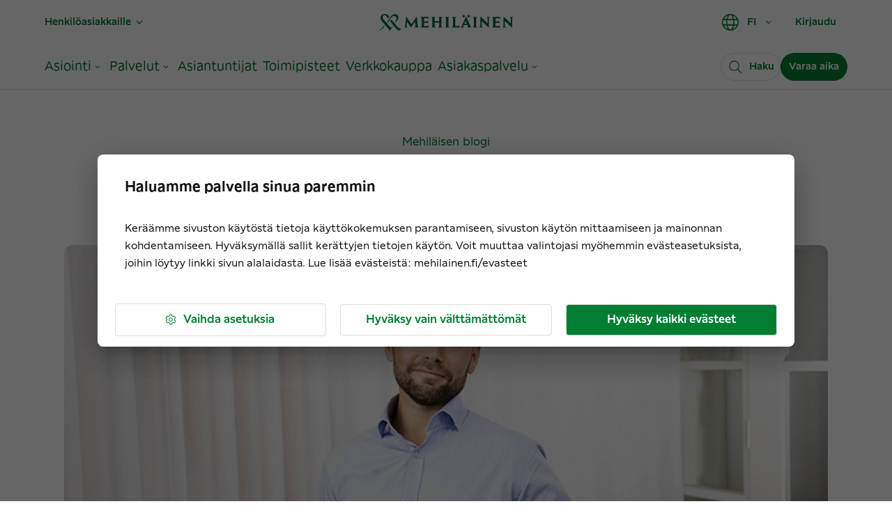

--- FILE ---
content_type: text/javascript; charset=utf-8
request_url: https://www.mehilainen.fi/708ef8b5561bf3e5a877135bf361610f10a39558-c5431928a2a5b3e6e2d9.js
body_size: 1549
content:
"use strict";(self.webpackChunkwww_mehilainen_fi=self.webpackChunkwww_mehilainen_fi||[]).push([[4096],{36868:function(e,n,t){t.d(n,{A:function(){return u}});var i=t(34039),r=t(96758),a=t(67445),l=t(69067),o=t(97666),d=t(88468),s=t(2445);const c=e=>{const{sx:n,...t}=e,{scrollDirection:i}=(0,o.Y)(),r=(0,d.V)();return(0,s.Y)(l.A,{sx:{position:"sticky",top:"up"==i?2*r+32:32,...n},...t,children:e.children})};var u=e=>{let{breadcrumbs:n,hero:t,pageTitle:l,widget:o,children:d,layout:u,noPadding:h,dataAnalyticsPath:p,hideBreadcrumb:m}=e;return(0,s.FD)(s.FK,{children:[(!(null==n||!n.length)||l)&&!m&&(0,s.Y)(a.i,{layout:"full",sx:{backgroundColor:"#f2f2f2",borderBottom:e=>`1px solid ${e.palette.legacyBackground.bordersLight}`},children:(0,s.Y)(i.A,{breadcrumbs:n,selfTitle:l,fontSize:"13px",sx:{py:"10px"}})}),(0,s.FD)("main",{id:"main",children:[t,void 0===o?(0,s.Y)(a.i,{"data-analytics-path":p,layout:u,noPadding:h,sx:{py:2},children:d}):(0,s.Y)(r.B,{"data-analytics-path":p,aside:(0,s.Y)(c,{children:o}),sx:{py:2},children:d})]})]})}},45132:function(e,n,t){t.d(n,{M:function(){return l}});var i=t(32532),r=t(31126),a=t(2445);const l=e=>{var n,t;let{image:l,imgClassName:o,className:d,imgStyle:s,style:c,title:u,alt:h,...p}=e;return null!=l&&null!==(n=l.drupalFile)&&void 0!==n&&null!==(t=n.file)&&void 0!==t&&t.childImageSharp?(0,a.Y)(i.G,{className:d,imgClassName:o,image:l.drupalFile.file.childImageSharp.gatsbyImageData,alt:h||"",title:u||void 0,imgStyle:{objectPosition:(0,r.T)(l.cropFocalPoint),...s},style:c,...p}):null}},69489:function(e,n,t){var i=t(90644),r=t(96540),a=t(12537),l=t(58863),o=t(99155),d=t(49759),s=t(20416),c=t(56275),u=t(2445);const h=(0,i.A)("div",{target:"es1ak8z4"})({name:"1iuj8cl",styles:"text-align:center;padding-top:20px;padding-bottom:20px"}),p=(0,i.A)(l.z9,{target:"es1ak8z3"})({name:"h8r8zx",styles:"height:40px;width:40px;min-width:40px;font-size:13px;margin:2px 5px;display:inline-flex;align-items:center;justify-content:center;@media (max-width: 500px){height:35px;width:35px;min-width:35px;margin:2px 3px;}"}),m=(0,i.A)(p,{target:"es1ak8z2"})(""),g=(0,i.A)("span",{target:"es1ak8z1"})("color:",(e=>e.theme.palette.text.secondary),";margin:0 10px;@media (max-width: 500px){margin:0 5px;}"),f=(0,i.A)("div",{target:"es1ak8z0"})({name:"1r5gb7q",styles:"display:inline-block"});n.A=e=>{let{buildUrl:n,currentPage:t,totalPages:i}=e;const{translations:l}=(0,d.Ym)();if(1===i)return null;const x="string"==typeof n?e=>{return t=n,(i=e)<=1?t:`${t}/${i}`;var t,i}:n,v=(0,o.SO)(),w=void 0!==v&&v>701?Math.max(1,t-2):Math.max(1,t-1),y=void 0!==v&&v>701||1===t?Math.min(t+2,i):Math.min(t+1,i);return(0,u.FD)(h,{children:[(0,u.FD)(f,{children:[t>=2?(0,u.Y)(u.FK,{children:(0,u.Y)(m,{href:x(t-1),variant:"outlined",size:"small",children:(0,u.Y)(s.R,{"aria-label":l.general.paginationLeftAlt,"aria-hidden":void 0})},i)}):null,w>=2?(0,u.FD)(u.FK,{children:[(0,u.Y)(m,{href:x(1),variant:"outlined",size:"small",children:"1"}),w>=3&&(0,u.Y)(g,{children:"..."})]}):null]}),(0,u.Y)(f,{children:a.A(w,y+1).map((e=>(0,u.Y)(r.Fragment,{children:e===t?(0,u.Y)(p,{href:x(e),size:"small","aria-current":"page",children:e},e):(0,u.Y)(m,{href:x(e),variant:"outlined",size:"small",children:e},e)},e)))}),(0,u.FD)(f,{children:[i>y?(0,u.FD)(u.FK,{children:[Math.abs(i-y)>1&&(0,u.Y)(g,{children:"..."}),(0,u.Y)(m,{href:x(i),variant:"outlined",size:"small",children:i},i)]}):null,i>t?(0,u.Y)(u.FK,{children:(0,u.Y)(m,{href:x(t+1),variant:"outlined",size:"small",children:(0,u.Y)(c.q,{"aria-label":l.general.paginationRightAlt,"aria-hidden":void 0})},i)}):null]})]})}},96758:function(e,n,t){t.d(n,{B:function(){return c}});var i=t(69067),r=t(90815),a=t(96540),l=t(27483),o=t(43730),d=t(67445),s=t(2445);const c=a.forwardRef(((e,n)=>{const{children:t,aside:a,contentMaxWidth:c,contentProps:u,mainProps:h,asideProps:p,...m}=e,{sx:g,...f}=null!=h?h:{},{sx:x,...v}=null!=u?u:{},{sx:w,...y}=null!=p?p:{},b="lg";return(0,s.Y)(o.n,{...m,ref:n,children:(0,s.FD)(l.O,{sx:{direction:{xs:"column-reverse",[b]:"row"},margin:"0 auto",maxWidth:c||d.V.large,...x},...v,children:[(0,s.Y)(i.A,{component:"div",sx:{gridColumn:{xs:"1/span 12",[b]:a?"1/span 8":"1/span 12"},pr:a?{xs:0,[b]:4}:void 0,maxWidth:"800px",...g},...f,children:t}),a&&(0,s.Y)(r.A,{component:"aside",sx:{gridRow:1,gridColumn:{xs:"1/span 12",[b]:"9/span 4"},maxWidth:"800px",...w},gap:4,...y,children:a})]})})}))},55463:function(e,n,t){t.d(n,{Z:function(){return r}});var i=t(96540);const r=()=>{const e="undefined"!=typeof window&&window,[n,t]=i.useState((()=>a(e)));if(e)return{getValue:n,setValue:n=>{e.localStorage.setItem("listView",n),t(n)}}},a=e=>{const n=e?e.localStorage.getItem("listView"):void 0;return n||"false"}},99155:function(e,n,t){t.d(n,{SO:function(){return a},xJ:function(){return l}});var i=t(96540);function r(){const[e,n]=i.useState(void 0);return i.useEffect((()=>{n(o())}),[]),i.useEffect((()=>{const t=()=>{const t=o();void 0!==e&&t.width===e.width&&t.height===e.height||n(t)};return window.addEventListener("resize",t),()=>{window.removeEventListener("resize",t)}})),e}function a(){const e=r();return null==e?void 0:e.width}function l(){const e=r();return null==e?void 0:e.height}function o(){return{width:window.innerWidth,height:window.innerHeight}}},67353:function(e,n,t){n.A=t.p+"static/mehilainen_logo_ulko-ovi_iso_870x490_0-189ceac92f0fb8888c28698809360b91.jpg"},12537:function(e,n,t){function i(e){return"[object Number]"===Object.prototype.toString.call(e)}t.d(n,{A:function(){return r}});var r=(0,t(92254).A)((function(e,n){if(!i(e)||!i(n))throw new TypeError("Both arguments to range must be numbers");for(var t=Array(e<n?n-e:0),r=e<0?n+Math.abs(e):n-e,a=0;a<r;)t[a]=a+e,a+=1;return t}))}}]);

--- FILE ---
content_type: text/javascript; charset=utf-8
request_url: https://www.mehilainen.fi/28a509e2-c965f68a9a3f1b36716d.js
body_size: 3025
content:
"use strict";(self.webpackChunkwww_mehilainen_fi=self.webpackChunkwww_mehilainen_fi||[]).push([[5807],{4980:function(e,t,a){a.r(t),a.d(t,{Head:function(){return ae},NewsRoomItemBottomWrapper:function(){return T},NewsRoomItemButtonWrapper:function(){return _},NewsRoomItemImageWrapper:function(){return C},NewsRoomItemSubtitleWrapper:function(){return U},NewsRoomItemTitleWrapper:function(){return z},PlaceholderImage:function(){return N},blogCategories:function(){return te},getPublishDate:function(){return me}});var r=a(90644),i=a(96540),l=a(64810),o=a(12537),n=a(97415),s=a(62057),d=a(56275),p=a(18850),g=a(69067),m=a(50779),c=a(29571),h=a(2071),x=a(73896),u=a(51629),w=a(58863),b=a(55463),f=a(51458),v=a(85646),y=a(42765),P=a(45132),Y=a(67353),A=a(69489),R=a(36868),j=a(49759),I=a(60970),F=a(2445);const B=(0,r.A)("div",{target:"ec2i82j31"})("background-color:",(e=>e.theme.palette.legacyBackground.secondary),";font-weight:500;font-size:11px;"),k=(0,r.A)("div",{target:"ec2i82j30"})({name:"1nyb4f9",styles:"display:flex;flex-wrap:wrap;gap:25px"}),D=(0,r.A)("div",{target:"ec2i82j29"})("width:100%;background:#fff;border-bottom:1px solid ",(e=>e.theme.palette.borders.light),";padding:0 15px;@media (max-width: ",(e=>e.theme.mobileBp),"){padding:0;}"),V=(0,r.A)("div",{target:"ec2i82j28"})("width:100%;padding:0 20px;margin-top:30px;max-width:",(e=>e.theme.measures.fullWidth),"px;margin:30px auto;"),N=(0,r.A)("img",{target:"ec2i82j27"})({name:"qhxz92",styles:"max-width:100%"}),z=(0,r.A)("div",{target:"ec2i82j26"})({name:"1irfd47",styles:"overflow:hidden;text-overflow:ellipsis;padding:0px 10px 10px 10px;font-size:15px;line-height:1.4"}),C=(0,r.A)("div",{target:"ec2i82j25"})("border-bottom:0px solid ",(e=>e.theme.palette.borders.light),";text-align:center;.gatsby-image-wrapper{aspect-ratio:16/9;}"),U=(0,r.A)("div",{target:"ec2i82j24"})("min-height:30px;padding:0px 10px 0px 10px;color:",(e=>e.theme.palette.text.secondary),";"),T=(0,r.A)("div",{target:"ec2i82j23"})({name:"11i8sy0",styles:"min-height:50px;padding:10px;width:100%;text-align:center"}),_=(0,r.A)("div",{target:"ec2i82j22"})("background-color:#fff;border-radius:16px;border:1px solid ",(e=>e.theme.palette.borders.light),";height:32px;display:inline-flex;align-items:center;color:",(e=>e.theme.palette.primary.main),";padding-left:12px;padding-right:12px;position:relative;top:-16px;"),W=(0,r.A)("div",{target:"ec2i82j21"})("display:flex;justify-content:space-between;max-width:",(e=>e.theme.measures.fullWidth),"px;margin:auto;"),$=(0,r.A)("div",{target:"ec2i82j20"})("display:flex;border:1px solid ",(e=>e.theme.palette.neutral.border),";border-radius:4px;margin-left:10px;height:40px;&:hover{border:1px solid ",(e=>e.theme.palette.primary.main),";}"),q=(0,r.A)("span",{target:"ec2i82j19"})({name:"1syiqsi",styles:"svg{font-size:28px;margin:auto 5px;&.svg-inline--fa{font-size:24px;}}"}),S=(0,r.A)(p.A,{shouldForwardProp:e=>"listView"!==e,target:"ec2i82j18"})("border:0;background:",(e=>"true"===e.listView?e.theme.palette.primary[100]:"#FFF"),";color:",(e=>"true"===e.listView?e.theme.palette.primary.main:e.theme.palette.text.disabled),";border-top-left-radius:4px;border-bottom-left-radius:4px;"),M=(0,r.A)(S,{target:"ec2i82j17"})("background:",(e=>"false"===e.listView||""===e.listView?e.theme.palette.primary[100]:"#FFF"),";color:",(e=>"false"===e.listView?e.theme.palette.primary.main:e.theme.palette.text.disabled),";border-top-left-radius:0px;border-bottom-left-radius:0px;border-top-right-radius:4px;border-bottom-right-radius:4px;"),O=(0,r.A)("div",{target:"ec2i82j16"})("display:flex;align-items:center;font-size:13px;@media (max-width: 1000px){margin-left:10px;}@media (max-width: ",(e=>e.theme.mobileBp),"){font-size:12px;}"),K=(0,r.A)(w.N_,{target:"ec2i82j15"})("margin-left:10px;color:",(e=>e.selected?e.theme.palette.primary.main:e.theme.palette.text.primary),";border-bottom:",(e=>e.selected?"2px solid":"unset"),";margin-bottom:",(e=>e.selected?"-2px":"unset"),";text-transform:uppercase;height:60px;display:flex;align-items:center;padding:0 10px;& :first-of-type{margin-left:0;}@media (max-width: ",(e=>e.theme.mobileBp),"){padding:0 5px;}"),H=(0,r.A)("div",{target:"ec2i82j14"})({name:"s5xdrg",styles:"display:flex;align-items:center"}),L=(0,r.A)("p",{target:"ec2i82j13"})("font-size:21px;font-weight:500;line-height:26px;width:60%;@media (max-width: ",(e=>e.theme.tabletBp),"){width:100%;}"),J=(0,r.A)(p.A,{target:"ec2i82j12"})("border:0;background:#fff;border:1px solid ",(e=>e.theme.palette.neutral.border),";border-radius:4px;margin-left:10px;height:40px;width:40px;svg{font-size:24px;margin:auto 5px;color:",(e=>e.reversed?e.theme.palette.primary.main:e.theme.palette.text.disabled),";}&:hover{border:1px solid ",(e=>e.theme.palette.primary.main),";}"),Z=(0,r.A)("button",{target:"ec2i82j11"})("border:0;background:",(e=>e.active?e.theme.palette.primary.main:"#fff"),";border:1px solid ",(e=>e.theme.palette.legacyBackground.bordersLight),";box-shadow:0px 2px 8px 0px rgba(0, 0, 0, 0.06);color:",(e=>e.active?"#fff":e.theme.palette.primary.main),";border-radius:999px;padding:9px;margin:0 5px 5px 0;font-weight:400;font-size:11px;cursor:pointer;:hover{box-shadow:inset 0 0 0 1px #007e32;}"),E=(0,r.A)("div",{target:"ec2i82j10"})("width:450px;margin-bottom:50px;@media (max-width: ",(e=>e.theme.mobileBp),"){width:100%;}"),G=(0,r.A)("p",{target:"ec2i82j9"})({name:"1dtowsu",styles:"font-size:15px;font-weight:300;margin-bottom:20px"}),Q=(0,r.A)("div",{target:"ec2i82j8"})("display:none;margin-bottom:",(e=>e.marginBottom?"25px":"0"),";@media (max-width: 1000px){display:block;}"),X=(0,r.A)("div",{target:"ec2i82j7"})({name:"96xbjo",styles:"display:block;margin:auto 0;@media (max-width: 1000px){display:none;}"}),ee=(0,r.A)("p",{target:"ec2i82j6"})({name:"vh5nmu",styles:"font-size:13px"}),te=["urheilijat","mielenterveys","lapsetjanuoret","naisenterveys","ortopedia","korona","tyoelamajaterveys","yritystarinat","geriatria"],ae=e=>{let{pageContext:t}=e;const{itemType:a}=t,{translations:r}=(0,j.$)(t.lang),i={PressReleasePage:r.newsRoomPage.pressReleases,NewsItemPage:r.newsRoomPage.news,BlogItemPage:r.newsRoomPage.mehiBlog}[a],l={PressReleasePage:{value:r.newsRoomPage.pressReleaseUrl,label:r.newsRoomPage.pressReleases},NewsItemPage:{value:r.newsRoomPage.newsUrl,label:r.newsRoomPage.news},BlogItemPage:{value:r.newsRoomPage.blogUrl,label:r.newsRoomPage.blog}}[a].value||r.newsRoomPage.newsUrl;return(0,F.FD)(F.FK,{children:[(0,F.Y)(y.Meta,{...t}),(0,F.Y)(y.Seo,{language:t.lang,metatitle:i,title:i,canonical:l})]})};t.default=e=>{var t;let{location:a,pageContext:r,data:l}=e;const{basePath:o,currentPage:n,totalPages:s,itemType:d,year:p,lang:g}=r,{href:m}=a,c=(0,j.Ym)().translations.newsRoomPage,h=(0,b.Z)(),{0:x,1:u}=(0,i.useState)((e=>{if(null==e||!e.includes("#"))return null;const t=e.split("#")[1];return te.find((e=>e===t))||null})(m)),{0:w,1:f}=(0,i.useState)(!1),y={PressReleasePage:c.pressReleases,NewsItemPage:c.news,BlogItemPage:c.mehiBlog}[d],P={PressReleasePage:{value:c.pressReleaseUrl,label:c.pressReleases},NewsItemPage:{value:c.newsUrl,label:c.news},BlogItemPage:{value:c.blogUrl,label:c.blog}}[d],Y=P.value===c.blogUrl,N=Y?l.blog:l.newsRoom,z=(x?l.allNewsRoomItem.nodes.filter((e=>e.category===x)):l.allNewsRoomItem.nodes).filter(I.z2).sort(((e,t)=>{let{created:a}=e,{created:r}=t;const i=new Date(a).getTime(),l=new Date(r).getTime();return w?i-l:l-i})),C=()=>{f(!w)};if(!N)return null;const{hero_3_0:U}=N,T=he.find((e=>e.value===p));let _=N.title;46271===N.nid?_=c.newsRoom:62297===N.nid&&(_=c.mehiBlog);const{useHero30:$}=null!==(t=N.hero_3_0)&&void 0!==t?t:{};let q=(0,F.Y)(v.Aq,{image:N.heroImage,title:_});return U&&$&&(q=(0,F.Y)(v.qT,{...U,title:_,image:N.mainImage})),(0,F.Y)(B,{children:(0,F.Y)(R.A,{pageTitle:y,hideBreadcrumb:!0,hero:q,layout:"full",noPadding:!0,children:(0,F.FD)("div",{children:[(0,F.Y)(D,{children:(0,F.FD)(W,{children:[(0,F.FD)(O,{children:[(0,F.Y)(K,{href:c.blogUrl,selected:"BlogItemPage"===d,dontProcess:!0,children:c.blog}),(0,F.Y)(K,{href:c.newsUrl,selected:"NewsItemPage"===d,dontProcess:!0,children:c.news}),(0,F.Y)(K,{href:c.pressReleaseUrl,selected:"PressReleasePage"===d,dontProcess:!0,children:c.pressReleases})]}),(0,F.Y)(X,{children:(0,F.Y)(re,{currentPageType:P,selectedYearOption:T,toggleReversed:C,listView:h,reversed:w})})]})}),(0,F.FD)(V,{children:[(0,F.Y)(Q,{marginBottom:"BlogItemPage"!==d,children:(0,F.Y)(re,{currentPageType:P,selectedYearOption:T,toggleReversed:C,listView:h,reversed:w})}),Y&&(0,F.FD)(F.FK,{children:[(0,F.Y)(L,{children:c.blogText}),"fi"===g&&(0,F.FD)(F.FK,{children:[(0,F.Y)(G,{children:"Voit suodattaa sisältöä painamalla alla olevia tunnisteita."}),(0,F.Y)("div",{children:(0,F.Y)(E,{children:te.map((e=>(0,F.Y)(Z,{onClick:()=>{var t;u((t=e)!==x?t:null)},active:e===x,"aria-pressed":e===x,children:c.blogCategories[e]},e)))})})]})]}),(0,F.Y)(k,{children:z.length?z.map((e=>h&&"true"===h.getValue?(0,F.Y)(le,{item:e},e.id):(0,F.Y)(ie,{item:e},e.id))):(0,F.Y)(ee,{children:c.noResultsFound})}),(0,F.Y)(A.A,{buildUrl:o,currentPage:n,totalPages:s})]})]})})})};const re=e=>{let{currentPageType:t,selectedYearOption:a,toggleReversed:r,listView:i,reversed:o}=e;const d=(0,j.Ym)().translations.newsRoomPage;return(0,F.FD)(H,{children:[(0,F.Y)(g.A,{sx:{width:{xs:"100%",sm:"150px"}},children:(0,F.FD)(m.A,{children:[(0,F.Y)(c.A,{id:"year-select-label",children:d.chooseYear}),(0,F.Y)(h.A,{id:"year-select",labelId:"year-select-label","aria-label":d.chooseYear,label:d.chooseYear,onChange:e=>((e,t)=>{(0,l.oo)(`${t||""}/${e.target.value}/`)})(e,t?t.value:d.newsUrl),value:null==a?void 0:a.value,defaultValue:"",children:(t&&t.label!==d.news?xe:he).map((e=>(0,F.Y)(x.A,{value:e.value,children:e.label},e.value)))})]})}),(0,F.Y)(J,{onClick:r,reversed:o,"aria-pressed":o,children:(0,F.Y)(n.J,{"aria-label":d.reverseOrder,"aria-hidden":void 0})}),(0,F.FD)($,{children:[(0,F.Y)(S,{onClick:()=>i&&i.setValue("true"),listView:i?i.getValue:"","aria-pressed":"true"===(null==i?void 0:i.getValue),children:(0,F.Y)(q,{"aria-label":d.listView,"aria-hidden":void 0,children:(0,F.Y)(s.p,{})})}),(0,F.Y)(M,{onClick:()=>i&&i.setValue("false"),listView:i?i.getValue:"","aria-pressed":"false"===(null==i?void 0:i.getValue),children:(0,F.Y)(q,{"aria-label":d.gridView,"aria-hidden":void 0,children:(0,f.s)("faThLarge")})})]})]})},ie=e=>{let{item:t}=e;const a=(0,j.Ym)().translations.newsRoomPage,r=te.find((e=>e===t.category));return(0,F.FD)(w.N_,{href:t.path,dontProcess:!0,sx:{color:"grey.900","&:hover":{color:"grey.900"},padding:"0px",backgroundColor:"#fff",borderRadius:"4px",boxShadow:"0px 0px 5px 2px rgb(0 0 0 / 20%)",display:"flex",flexDirection:"column",justifyContent:"space-between",width:{xs:"100%",sm:"calc(50% - 15px)",lg:"calc(100% / 3 - 20px)"}},children:[(0,F.FD)(C,{children:[t.mainImage?(0,F.Y)(P.M,{image:t.mainImage}):(0,F.Y)(N,{src:Y.A,alt:""}),(0,F.Y)(_,{children:{PressReleasePage:a.pressRelease,NewsItemPage:a.oneNews,BlogItemPage:a.blog}[t.type]})]}),(0,F.Y)(z,{children:t.title}),(0,F.FD)(U,{children:[me(t.created),r&&" | "+a.blogCategories[r]]}),(0,F.Y)(T,{children:(0,F.Y)(u.A,{component:"div",role:void 0,tabIndex:-1,variant:"outlined",size:"small",sx:{width:"100%"},"aria-hidden":"true",children:a.readMore})})]})},le=e=>{let{item:t}=e;const a=(0,j.Ym)().translations.newsRoomPage;return(0,F.FD)(oe,{children:[(0,F.Y)(de,{children:{PressReleasePage:a.pressRelease,NewsItemPage:a.oneNews,BlogItemPage:a.blog}[t.type]}),(0,F.FD)(pe,{children:[(0,F.Y)(ne,{children:me(t.created)}),(0,F.Y)(se,{href:t.path,dontProcess:!0,children:t.title}),(0,F.Y)(ge,{href:t.path,dontProcess:!0,children:(0,F.Y)(d.q,{})})]})]})},oe=(0,r.A)("div",{target:"ec2i82j5"})({name:"4fvpwl",styles:"width:100%;min-height:50px;background:white;padding:5px;border-radius:4px;box-shadow:0px 0px 5px 2px rgb(0 0 0 / 20%)"}),ne=(0,r.A)("div",{target:"ec2i82j4"})("color:",(e=>e.theme.palette.text.secondary),";width:100px;text-align:center;"),se=(0,r.A)(w.N_,{target:"ec2i82j3"})("color:",(e=>e.theme.palette.text.primary),";width:100%;:hover{color:",(e=>e.theme.palette.text.primary),";}"),de=(0,r.A)(_,{target:"ec2i82j2"})({name:"hs7osv",styles:"height:20px;padding:0 5px;box-shadow:0px 0px 0px 1px rgba(0, 0, 0, 0.04),0px 2px 4px 0px rgba(0, 0, 0, 0.12);left:15px"}),pe=(0,r.A)("div",{target:"ec2i82j1"})({name:"1pwhxhu",styles:"display:flex;margin-top:-10px"}),ge=(0,r.A)(w.N_,{target:"ec2i82j0"})("width:20px;color:",(e=>e.theme.palette.primary.main),";font-weight:900;float:right;margin-left:10px;margin:auto 0 auto 10px;"),me=e=>{const t=new Date(e);return t.getDate()+"."+(t.getMonth()+1)+"."+t.getFullYear()},ce=(new Date).getFullYear(),he=o.A(2009,ce+1).reverse().map((e=>({value:`${e}`,label:`${e}`}))),xe=o.A(2017,ce+1).reverse().map((e=>({value:`${e}`,label:`${e}`})))}}]);

--- FILE ---
content_type: text/javascript; charset=utf-8
request_url: https://www.mehilainen.fi/fbe0749dd0e91ffa388ee9d6ce5721a4fb62a2fe-d6b89108c7004d7deadc.js
body_size: 13494
content:
"use strict";(self.webpackChunkwww_mehilainen_fi=self.webpackChunkwww_mehilainen_fi||[]).push([[468],{90596:function(a,e,r){r.d(e,{o:function(){return s}});var n=r(74848),C=r(75765),t=["M8 2C4.69 2 2 4.69 2 8C2 11.31 4.69 14 8 14C11.31 14 14 11.31 14 8C14 4.69 11.31 2 8 2Z"],c=function(){return c=Object.assign||function(a){for(var e,r=1,n=arguments.length;r<n;r++)for(var C in e=arguments[r])Object.prototype.hasOwnProperty.call(e,C)&&(a[C]=e[C]);return a},c.apply(this,arguments)},s=function(a){return(0,n.jsx)(C.A,c({viewBox:"0 0 16 16"},a,{children:t.map((function(a,e){return(0,n.jsx)("path",{d:a},e)}))}))};s.iconCategory="uncategorized"},79070:function(a,e,r){r.d(e,{P:function(){return s}});var n=r(74848),C=r(75765),t=["M13 8.69C13 10.26 11.73 11.5 10.19 11.5H10C9.58 11.5 9.25 11.17 9.25 10.75C9.25 10.35 9.58 10 10 10H10.19C10.89 10 11.5 9.41 11.5 8.69V8.5H10C9.16 8.5 8.5 7.84 8.5 7V5.5C8.5 4.68 9.16 4 10 4H11.5C12.32 4 13 4.68 13 5.5V8.69ZM7.5 8.69C7.5 10.26 6.23 11.5 4.69 11.5H4.5C4.08 11.5 3.75 11.17 3.75 10.75C3.75 10.35 4.08 10 4.5 10H4.69C5.39 10 6 9.41 6 8.69V8.5H4.5C3.66 8.5 3 7.84 3 7V5.5C3 4.68 3.66 4 4.5 4H6C6.82 4 7.5 4.68 7.5 5.5V8.69Z"],c=function(){return c=Object.assign||function(a){for(var e,r=1,n=arguments.length;r<n;r++)for(var C in e=arguments[r])Object.prototype.hasOwnProperty.call(e,C)&&(a[C]=e[C]);return a},c.apply(this,arguments)},s=function(a){return(0,n.jsx)(C.A,c({viewBox:"0 0 16 16"},a,{children:t.map((function(a,e){return(0,n.jsx)("path",{d:a},e)}))}))};s.iconCategory="uncategorized"},40121:function(a,e,r){r.d(e,{L:function(){return s}});var n=r(74848),C=r(75765),t=["M8 2C11.31 2 14 4.69 14 8C14 11.31 11.31 14 8 14C4.69 14 2 11.31 2 8C2 4.69 4.69 2 8 2ZM8 13.23C10.88 13.23 13.23 10.9 13.23 8C13.23 5.12 10.88 2.77 8 2.77C5.1 2.77 2.77 5.12 2.77 8C2.77 10.9 5.1 13.23 8 13.23ZM6.06 7.61C5.63 7.61 5.29 7.27 5.29 6.84C5.29 6.43 5.63 6.06 6.06 6.06C6.48 6.06 6.84 6.43 6.84 6.84C6.84 7.27 6.48 7.61 6.06 7.61ZM9.94 6.06C10.35 6.06 10.71 6.43 10.71 6.84C10.71 7.27 10.35 7.61 9.94 7.61C9.5 7.61 9.16 7.27 9.16 6.84C9.16 6.43 9.5 6.06 9.94 6.06ZM8 8.77C8.94 8.77 10.47 9.35 10.69 10.59C10.73 10.85 10.64 11.12 10.44 11.29C10.18 11.53 9.89 11.51 9.69 11.46C8.99 11.24 8.34 11.1 8 11.1C7.64 11.1 6.98 11.24 6.28 11.46C6.02 11.53 5.75 11.48 5.53 11.29C5.34 11.12 5.24 10.85 5.29 10.59C5.51 9.35 7.03 8.77 8 8.77ZM8 10.32C8.41 10.32 9.11 10.47 9.94 10.71C9.79 10.01 8.7 9.55 8 9.55C7.27 9.55 6.19 10.01 6.06 10.71C6.86 10.47 7.56 10.32 8 10.32Z"],c=function(){return c=Object.assign||function(a){for(var e,r=1,n=arguments.length;r<n;r++)for(var C in e=arguments[r])Object.prototype.hasOwnProperty.call(e,C)&&(a[C]=e[C]);return a},c.apply(this,arguments)},s=function(a){return(0,n.jsx)(C.A,c({viewBox:"0 0 16 16"},a,{children:t.map((function(a,e){return(0,n.jsx)("path",{d:a},e)}))}))};s.iconCategory="persons"},64534:function(a,e,r){r.d(e,{t:function(){return s}});var n=r(74848),C=r(75765),t=["M8 2C11.31 2 14 4.69 14 8C14 11.31 11.31 14 8 14C4.69 14 2 11.31 2 8C2 4.69 4.69 2 8 2ZM8 13.23C10.88 13.23 13.23 10.9 13.23 8C13.23 5.12 10.88 2.77 8 2.77C5.1 2.77 2.77 5.12 2.77 8C2.77 10.9 5.1 13.23 8 13.23ZM6.06 7.61C5.63 7.61 5.29 7.27 5.29 6.84C5.29 6.43 5.63 6.06 6.06 6.06C6.48 6.06 6.84 6.43 6.84 6.84C6.84 7.27 6.48 7.61 6.06 7.61ZM9.94 7.61C9.5 7.61 9.16 7.27 9.16 6.84C9.16 6.43 9.5 6.06 9.94 6.06C10.35 6.06 10.71 6.43 10.71 6.84C10.71 7.27 10.35 7.61 9.94 7.61ZM10.32 8.39C10.95 8.39 11.48 8.92 11.48 9.55V10.32C11.48 10.98 10.95 11.48 10.32 11.48H5.68C5.02 11.48 4.52 10.98 4.52 10.32V9.55C4.52 8.92 5.02 8.39 5.68 8.39H10.32ZM6.26 10.71V10.13H5.29V10.32C5.29 10.54 5.46 10.71 5.68 10.71H6.26ZM6.26 9.74V9.16H5.68C5.46 9.16 5.29 9.35 5.29 9.55V9.74H6.26ZM7.81 10.71V10.13H6.65V10.71H7.81ZM7.81 9.74V9.16H6.65V9.74H7.81ZM9.35 10.71V10.13H8.19V10.71H9.35ZM9.35 9.74V9.16H8.19V9.74H9.35ZM10.71 10.32V10.13H9.74V10.71H10.32C10.52 10.71 10.71 10.54 10.71 10.32ZM10.71 9.74V9.55C10.71 9.35 10.52 9.16 10.32 9.16H9.74V9.74H10.71Z"],c=function(){return c=Object.assign||function(a){for(var e,r=1,n=arguments.length;r<n;r++)for(var C in e=arguments[r])Object.prototype.hasOwnProperty.call(e,C)&&(a[C]=e[C]);return a},c.apply(this,arguments)},s=function(a){return(0,n.jsx)(C.A,c({viewBox:"0 0 16 16"},a,{children:t.map((function(a,e){return(0,n.jsx)("path",{d:a},e)}))}))};s.iconCategory="persons"},15220:function(a,e,r){r.d(e,{N:function(){return s}});var n=r(74848),C=r(75765),t=["M9.07 11.25C10.24 10.08 10.24 8.13 9.07 6.93C8.76 6.65 8.43 6.44 8.08 6.28C7.94 6.23 7.75 6.3 7.71 6.46C7.68 6.56 7.66 6.72 7.64 6.82C7.64 6.93 7.71 7.05 7.82 7.1C8.06 7.19 8.27 7.35 8.46 7.54C9.33 8.39 9.33 9.79 8.48 10.64L8.46 10.66L6.6 12.52C5.74 13.38 4.35 13.38 3.48 12.52C2.62 11.65 2.62 10.26 3.48 9.4C3.48 9.4 4.87 8.01 5.24 7.64C5.31 7.57 5.34 7.47 5.34 7.4C5.31 7.28 5.31 7.17 5.31 7.05C5.29 6.82 5.01 6.7 4.82 6.86C4.8 6.89 4.77 6.91 4.75 6.93L2.9 8.81C1.7 9.98 1.7 11.93 2.9 13.1C4.07 14.3 6.02 14.3 7.19 13.1L9.07 11.25ZM6.93 9.07C7.24 9.35 7.57 9.56 7.92 9.72C8.06 9.77 8.25 9.7 8.29 9.54C8.32 9.44 8.34 9.28 8.36 9.18C8.36 9.07 8.29 8.95 8.18 8.9C7.94 8.81 7.73 8.65 7.54 8.46C6.67 7.61 6.67 6.21 7.52 5.36L7.54 5.34L9.4 3.48C10.26 2.62 11.65 2.62 12.52 3.48C13.38 4.35 13.38 5.74 12.52 6.6C12.52 6.6 11.13 7.99 10.76 8.36C10.69 8.43 10.66 8.53 10.66 8.6C10.69 8.69 10.69 8.86 10.69 8.95C10.71 9.18 10.99 9.3 11.18 9.14C11.2 9.11 11.23 9.09 11.25 9.07L13.1 7.19C14.3 6.02 14.3 4.07 13.1 2.9C11.93 1.7 9.98 1.7 8.81 2.9L6.93 4.75C5.76 5.92 5.76 7.87 6.93 9.07Z"],c=function(){return c=Object.assign||function(a){for(var e,r=1,n=arguments.length;r<n;r++)for(var C in e=arguments[r])Object.prototype.hasOwnProperty.call(e,C)&&(a[C]=e[C]);return a},c.apply(this,arguments)},s=function(a){return(0,n.jsx)(C.A,c({viewBox:"0 0 16 16"},a,{children:t.map((function(a,e){return(0,n.jsx)("path",{d:a},e)}))}))};s.iconCategory="ui"},51458:function(a,e,r){r.d(e,{s:function(){return mr}});var n=r(82288),C=r(74848),t=r(75765),c=["M9.69 12.13H10.07C10.12 12.13 10.16 12.11 10.2 12.07C10.23 12.04 10.25 11.99 10.25 11.94V5.57C10.25 5.52 10.23 5.47 10.2 5.43C10.16 5.4 10.12 5.38 10.07 5.38H9.69C9.64 5.38 9.59 5.4 9.56 5.43C9.52 5.47 9.5 5.52 9.5 5.57V11.94C9.5 11.99 9.52 12.04 9.56 12.07C9.59 12.11 9.64 12.13 9.69 12.13ZM5.93 12.13H6.31C6.36 12.13 6.41 12.11 6.44 12.07C6.48 12.04 6.5 11.99 6.5 11.94V5.57C6.5 5.52 6.48 5.47 6.44 5.43C6.41 5.4 6.36 5.38 6.31 5.38H5.93C5.88 5.38 5.84 5.4 5.8 5.43C5.77 5.47 5.75 5.52 5.75 5.57V11.94C5.75 11.99 5.77 12.04 5.8 12.07C5.84 12.11 5.88 12.13 5.93 12.13ZM13.07 3.5H10.63L9.84 2.45C9.74 2.31 9.6 2.2 9.44 2.12C9.29 2.04 9.11 2 8.94 2L7.06 2C6.89 2 6.71 2.04 6.56 2.12C6.4 2.2 6.26 2.31 6.16 2.45L5.37 3.5H2.93C2.88 3.5 2.83 3.52 2.8 3.56C2.76 3.59 2.74 3.64 2.74 3.69V4.07C2.74 4.12 2.76 4.16 2.8 4.2C2.83 4.23 2.88 4.25 2.93 4.25H3.49V12.88C3.49 13.18 3.61 13.46 3.82 13.67C4.03 13.88 4.32 14 4.62 14H11.38C11.68 14 11.97 13.88 12.18 13.67C12.39 13.46 12.51 13.18 12.51 12.88V4.25H13.07C13.12 4.25 13.17 4.23 13.2 4.2C13.24 4.16 13.26 4.12 13.26 4.07V3.69C13.26 3.64 13.24 3.59 13.2 3.56C13.17 3.52 13.12 3.5 13.07 3.5ZM6.76 2.9C6.8 2.86 6.84 2.82 6.89 2.79C6.95 2.77 7 2.75 7.06 2.75H8.94C9 2.75 9.05 2.77 9.11 2.79C9.16 2.82 9.2 2.86 9.24 2.9L9.69 3.5H6.31L6.76 2.9ZM11.76 12.88C11.76 12.98 11.72 13.07 11.65 13.14C11.58 13.21 11.48 13.25 11.38 13.25H4.62C4.52 13.25 4.42 13.21 4.35 13.14C4.28 13.07 4.24 12.98 4.24 12.88V4.25H11.76V12.88ZM7.81 12.13H8.19C8.24 12.13 8.29 12.11 8.32 12.07C8.36 12.04 8.38 11.99 8.38 11.94V5.57C8.38 5.52 8.36 5.47 8.32 5.43C8.29 5.4 8.24 5.38 8.19 5.38H7.81C7.76 5.38 7.71 5.4 7.68 5.43C7.64 5.47 7.62 5.52 7.62 5.57V11.94C7.62 11.99 7.64 12.04 7.68 12.07C7.71 12.11 7.76 12.13 7.81 12.13Z"],s=function(){return s=Object.assign||function(a){for(var e,r=1,n=arguments.length;r<n;r++)for(var C in e=arguments[r])Object.prototype.hasOwnProperty.call(e,C)&&(a[C]=e[C]);return a},s.apply(this,arguments)},i=function(a){return(0,C.jsx)(t.A,s({viewBox:"0 0 16 16"},a,{children:c.map((function(a,e){return(0,C.jsx)("path",{d:a},e)}))}))};i.iconCategory="ui";var o=r(68899),f=r(27458),l=r(15220),u=r(64175),p=["M13.97 11.2C13.85 11.49 13.33 11.7 12.39 11.84C12.34 11.91 12.3 12.19 12.24 12.4C12.2 12.54 12.11 12.61 11.96 12.61H11.95C11.73 12.61 11.5 12.51 11.04 12.51C10.42 12.51 10.2 12.65 9.72 12.99C9.21 13.36 8.72 13.67 7.98 13.64C7.24 13.69 6.62 13.24 6.28 12.99C5.79 12.65 5.58 12.51 4.96 12.51C4.52 12.51 4.24 12.62 4.05 12.62C3.86 12.62 3.78 12.51 3.76 12.41C3.69 12.2 3.65 11.91 3.6 11.85C3.12 11.77 2.03 11.58 2 11.09C1.99 10.96 2.08 10.85 2.21 10.83C3.84 10.56 4.57 8.89 4.6 8.82C4.61 8.81 4.61 8.81 4.61 8.81C4.7 8.63 4.71 8.48 4.67 8.37C4.55 8.09 4.04 7.99 3.82 7.9C3.27 7.68 3.19 7.43 3.22 7.26C3.28 6.96 3.73 6.77 3.99 6.89C4.2 6.99 4.39 7.04 4.55 7.04C4.66 7.04 4.74 7.01 4.78 6.99C4.73 6.15 4.61 4.94 4.91 4.27C5.71 2.5 7.38 2.36 7.88 2.36C7.9 2.36 8.09 2.36 8.12 2.36C9.34 2.36 10.51 2.99 11.08 4.27C11.38 4.94 11.27 6.14 11.22 6.99C11.26 7.01 11.32 7.03 11.42 7.04C11.57 7.03 11.74 6.98 11.94 6.89C12.08 6.83 12.28 6.83 12.42 6.89C12.64 6.97 12.78 7.13 12.78 7.31C12.79 7.54 12.58 7.74 12.18 7.9C12.13 7.92 12.07 7.94 12 7.96C11.77 8.03 11.43 8.14 11.33 8.36C11.28 8.48 11.3 8.63 11.39 8.8C11.39 8.81 11.4 8.81 11.4 8.81C11.43 8.88 12.16 10.56 13.79 10.83C13.94 10.85 14.05 11.02 13.97 11.2Z"],h=function(){return h=Object.assign||function(a){for(var e,r=1,n=arguments.length;r<n;r++)for(var C in e=arguments[r])Object.prototype.hasOwnProperty.call(e,C)&&(a[C]=e[C]);return a},h.apply(this,arguments)},H=function(a){return(0,C.jsx)(t.A,h({viewBox:"0 0 16 16"},a,{children:p.map((function(a,e){return(0,C.jsx)("path",{d:a},e)}))}))};H.iconCategory="socialmedia";var d=["M12.77 5.55C12.77 5.66 12.77 5.77 12.77 5.87C12.77 9.12 10.3 12.87 5.78 12.87C4.38 12.87 3.09 12.47 2 11.77C2.2 11.79 2.39 11.8 2.59 11.8C3.74 11.8 4.8 11.41 5.65 10.75C4.57 10.72 3.66 10.02 3.35 9.04C3.5 9.07 3.65 9.08 3.81 9.08C4.03 9.08 4.25 9.05 4.46 8.99C3.33 8.77 2.49 7.78 2.49 6.58V6.55C2.82 6.73 3.2 6.85 3.6 6.86C2.94 6.42 2.5 5.67 2.5 4.81C2.5 4.36 2.62 3.94 2.84 3.57C4.05 5.07 5.87 6.04 7.91 6.15C7.87 5.97 7.85 5.78 7.85 5.59C7.85 4.23 8.94 3.13 10.31 3.13C11.01 3.13 11.65 3.43 12.1 3.9C12.66 3.8 13.19 3.59 13.66 3.31C13.48 3.88 13.09 4.36 12.58 4.67C13.08 4.61 13.56 4.48 14 4.29C13.66 4.77 13.25 5.21 12.77 5.55Z"],g=function(){return g=Object.assign||function(a){for(var e,r=1,n=arguments.length;r<n;r++)for(var C in e=arguments[r])Object.prototype.hasOwnProperty.call(e,C)&&(a[C]=e[C]);return a},g.apply(this,arguments)},L=function(a){return(0,C.jsx)(t.A,g({viewBox:"0 0 16 16"},a,{children:d.map((function(a,e){return(0,C.jsx)("path",{d:a},e)}))}))};L.iconCategory="socialmedia";var y=r(44535),V=["M9.31 11H9.69C9.74 11 9.78 10.98 9.82 10.95C9.86 10.91 9.88 10.86 9.88 10.81V10.44C9.88 10.39 9.86 10.34 9.82 10.3C9.78 10.27 9.74 10.25 9.69 10.25H9.31C9.26 10.25 9.22 10.27 9.18 10.3C9.14 10.34 9.13 10.39 9.13 10.44V10.81C9.13 10.86 9.14 10.91 9.18 10.95C9.22 10.98 9.26 11 9.31 11ZM10.81 11H11.19C11.24 11 11.28 10.98 11.32 10.95C11.36 10.91 11.38 10.86 11.38 10.81V10.44C11.38 10.39 11.36 10.34 11.32 10.3C11.28 10.27 11.24 10.25 11.19 10.25H10.81C10.76 10.25 10.72 10.27 10.68 10.3C10.64 10.34 10.63 10.39 10.63 10.44V10.81C10.63 10.86 10.64 10.91 10.68 10.95C10.72 10.98 10.76 11 10.81 11ZM4.81 11H5.19C5.24 11 5.28 10.98 5.32 10.95C5.36 10.91 5.38 10.86 5.38 10.81V10.44C5.38 10.39 5.36 10.34 5.32 10.3C5.28 10.27 5.24 10.25 5.19 10.25H4.81C4.76 10.25 4.72 10.27 4.68 10.3C4.64 10.34 4.63 10.39 4.63 10.44V10.81C4.63 10.86 4.64 10.91 4.68 10.95C4.72 10.98 4.76 11 4.81 11ZM13.25 6.5H12.5V4.56C12.5 4.36 12.42 4.17 12.28 4.03L10.47 2.22C10.4 2.15 10.32 2.09 10.23 2.06C10.14 2.02 10.04 2 9.94 2H4.63C4.33 2 4.04 2.12 3.83 2.33C3.62 2.54 3.5 2.83 3.5 3.13V6.5H2.75C2.55 6.5 2.36 6.58 2.22 6.72C2.08 6.86 2 7.05 2 7.25V8.75C2 8.95 2.08 9.14 2.22 9.28C2.36 9.42 2.55 9.5 2.75 9.5V12.5C2.75 12.9 2.91 13.28 3.19 13.56C3.47 13.84 3.85 14 4.25 14H11.75C12.15 14 12.53 13.84 12.81 13.56C13.09 13.28 13.25 12.9 13.25 12.5V9.5C13.45 9.5 13.64 9.42 13.78 9.28C13.92 9.14 14 8.95 14 8.75V7.25C14 7.05 13.92 6.86 13.78 6.72C13.64 6.58 13.45 6.5 13.25 6.5ZM10.25 3.06L11.44 4.25H10.25V3.06ZM4.25 3.13C4.25 3.03 4.29 2.93 4.36 2.86C4.43 2.79 4.53 2.75 4.63 2.75H9.5V4.25C9.5 4.45 9.58 4.64 9.72 4.78C9.86 4.92 10.05 5 10.25 5H11.75V6.5H10.56C10.36 6.5 10.17 6.58 10.03 6.72L9.72 7.03C9.58 7.17 9.39 7.25 9.19 7.25H6.81C6.61 7.25 6.42 7.17 6.28 7.03L5.97 6.72C5.83 6.58 5.64 6.5 5.44 6.5H4.25V3.13ZM12.5 12.5C12.5 12.7 12.42 12.89 12.28 13.03C12.14 13.17 11.95 13.25 11.75 13.25H4.25C4.05 13.25 3.86 13.17 3.72 13.03C3.58 12.89 3.5 12.7 3.5 12.5V9.5H12.5V12.5ZM13.25 8.75H2.75V7.25H5.44L5.75 7.56C5.89 7.7 6.05 7.81 6.24 7.89C6.42 7.96 6.61 8 6.81 8H9.19C9.39 8 9.58 7.96 9.76 7.89C9.95 7.81 10.11 7.7 10.25 7.56L10.56 7.25H13.25V8.75ZM5.38 12.31C5.38 12.36 5.39 12.41 5.43 12.45C5.47 12.48 5.51 12.5 5.56 12.5H10.44C10.49 12.5 10.53 12.48 10.57 12.45C10.61 12.41 10.63 12.36 10.63 12.31V11.94C10.63 11.89 10.61 11.84 10.57 11.8C10.53 11.77 10.49 11.75 10.44 11.75H5.56C5.51 11.75 5.47 11.77 5.43 11.8C5.39 11.84 5.38 11.89 5.38 11.94V12.31ZM6.31 11H6.69C6.74 11 6.78 10.98 6.82 10.95C6.86 10.91 6.88 10.86 6.88 10.81V10.44C6.88 10.39 6.86 10.34 6.82 10.3C6.78 10.27 6.74 10.25 6.69 10.25H6.31C6.26 10.25 6.22 10.27 6.18 10.3C6.14 10.34 6.13 10.39 6.13 10.44V10.81C6.13 10.86 6.14 10.91 6.18 10.95C6.22 10.98 6.26 11 6.31 11ZM7.81 11H8.19C8.24 11 8.28 10.98 8.32 10.95C8.36 10.91 8.38 10.86 8.38 10.81V10.44C8.38 10.39 8.36 10.34 8.32 10.3C8.28 10.27 8.24 10.25 8.19 10.25H7.81C7.76 10.25 7.72 10.27 7.68 10.3C7.64 10.34 7.63 10.39 7.63 10.44V10.81C7.63 10.86 7.64 10.91 7.68 10.95C7.72 10.98 7.76 11 7.81 11Z"],M=function(){return M=Object.assign||function(a){for(var e,r=1,n=arguments.length;r<n;r++)for(var C in e=arguments[r])Object.prototype.hasOwnProperty.call(e,C)&&(a[C]=e[C]);return a},M.apply(this,arguments)},v=function(a){return(0,C.jsx)(t.A,M({viewBox:"0 0 16 16"},a,{children:V.map((function(a,e){return(0,C.jsx)("path",{d:a},e)}))}))};v.iconCategory="device";var m=["M6.31 10.59C6.31 10.96 6.73 11.14 7 10.88L9.58 8.29C9.74 8.13 9.74 7.87 9.58 7.71L7 5.12C6.73 4.86 6.31 5.04 6.31 5.41V10.59Z"],Z=function(){return Z=Object.assign||function(a){for(var e,r=1,n=arguments.length;r<n;r++)for(var C in e=arguments[r])Object.prototype.hasOwnProperty.call(e,C)&&(a[C]=e[C]);return a},Z.apply(this,arguments)},Y=function(a){return(0,C.jsx)(t.A,Z({viewBox:"0 0 16 16"},a,{children:m.map((function(a,e){return(0,C.jsx)("path",{d:a},e)}))}))};Y.iconCategory="ui";var j=r(44406),x=r(79070),b=["M6.13 2.75C5.8 2.75 5.56 3.01 5.56 3.31C5.56 3.64 5.8 3.88 6.13 3.88C6.43 3.88 6.69 3.64 6.69 3.31C6.69 3.01 6.43 2.75 6.13 2.75ZM6.13 4.63C5.63 4.63 5.21 4.39 4.98 3.97C4.74 3.57 4.74 3.08 4.98 2.66C5.21 2.26 5.63 2 6.13 2C6.59 2 7.02 2.26 7.25 2.66C7.48 3.08 7.48 3.57 7.25 3.97C7.02 4.39 6.59 4.63 6.13 4.63ZM5.35 6.88V6.9C5.4 7.09 5.28 7.3 5.07 7.34C3.73 7.65 2.75 8.84 2.75 10.25C2.75 11.91 4.09 13.25 5.75 13.25C7.04 13.25 8.16 12.43 8.56 11.26C8.63 11.07 8.84 10.95 9.05 11.02C9.24 11.09 9.34 11.3 9.27 11.52C8.75 12.97 7.37 14 5.75 14C3.66 14 2 12.34 2 10.25C2 8.47 3.24 6.99 4.91 6.59C5.12 6.55 5.3 6.69 5.35 6.88ZM6.66 5.68L6.85 6.5H10.25C10.44 6.5 10.63 6.69 10.63 6.88C10.63 7.09 10.44 7.25 10.25 7.25H7.04L7.46 9.22C7.51 9.38 7.67 9.5 7.84 9.5H10.39C10.67 9.5 10.93 9.66 11.05 9.92L12.29 12.38L13.44 11.8C13.63 11.7 13.86 11.77 13.95 11.96C14.05 12.15 13.98 12.38 13.79 12.48L12.29 13.23C12.2 13.27 12.1 13.27 12.01 13.25C11.89 13.2 11.82 13.13 11.77 13.06L10.39 10.25H7.84C7.32 10.25 6.85 9.9 6.73 9.38L5.94 5.84C5.89 5.63 6.01 5.45 6.22 5.4C6.43 5.35 6.62 5.47 6.66 5.68Z"],O=function(){return O=Object.assign||function(a){for(var e,r=1,n=arguments.length;r<n;r++)for(var C in e=arguments[r])Object.prototype.hasOwnProperty.call(e,C)&&(a[C]=e[C]);return a},O.apply(this,arguments)},w=function(a){return(0,C.jsx)(t.A,O({viewBox:"0 0 16 16"},a,{children:b.map((function(a,e){return(0,C.jsx)("path",{d:a},e)}))}))};w.iconCategory="uncategorized";var k=r(47976),B=r(68240),S=r(66408),A=r(82895),P=r(54724),T=r(58438),F=r(62057),U=r(41341),I=["M2.17 6.99C2.17 6.76 2.35 6.57 2.58 6.57H6.33V4.13C6.33 3.94 6.56 3.85 6.69 3.98L10.38 7.7C10.54 7.87 10.54 8.13 10.38 8.29L6.69 12.02C6.56 12.15 6.33 12.06 6.33 11.87V9.43H2.58C2.35 9.43 2.17 9.24 2.17 9.01V6.99ZM1.33 6.99V9.01C1.33 9.7 1.89 10.26 2.58 10.26H5.5V11.87C5.5 12.8 6.62 13.27 7.28 12.61L10.97 8.89C11.46 8.4 11.46 7.6 10.97 7.11L7.28 3.39C6.62 2.73 5.5 3.2 5.5 4.13V5.74H2.58C1.89 5.74 1.33 6.3 1.33 6.99ZM14.67 11.75V4.25C14.67 3.56 14.11 3 13.42 3H9.98C9.81 3 9.67 3.14 9.67 3.31V3.52C9.67 3.69 9.81 3.83 9.98 3.83H13.42C13.65 3.83 13.83 4.02 13.83 4.25V11.75C13.83 11.98 13.65 12.17 13.42 12.17H9.98C9.81 12.17 9.67 12.31 9.67 12.48V12.69C9.67 12.86 9.81 13 9.98 13H13.42C14.11 13 14.67 12.44 14.67 11.75Z"],G=function(){return G=Object.assign||function(a){for(var e,r=1,n=arguments.length;r<n;r++)for(var C in e=arguments[r])Object.prototype.hasOwnProperty.call(e,C)&&(a[C]=e[C]);return a},G.apply(this,arguments)},E=function(a){return(0,C.jsx)(t.A,G({viewBox:"0 0 16 16"},a,{children:I.map((function(a,e){return(0,C.jsx)("path",{d:a},e)}))}))};E.iconCategory="ui";var R=r(20416),z=r(56275),q=r(38845),_=r(51499),N=r(99857),D=r(61873),Q=r(76573),W=r(27540),$=r(32622),J=r(63255),K=r(18790),X=r(58095),aa=r(31203),ea=r(90596),ra=r(93022),na=r(67407),Ca=r(30167),ta=r(51860),ca=r(96792),sa=["M12.15 4.3L10.2 2.33C9.99 2.12 9.69 2 9.41 2H4.63C3.99 2 3.5 2.52 3.5 3.13V12.88C3.5 13.51 3.99 14 4.63 14H11.38C11.98 14 12.5 13.51 12.5 12.88V5.09C12.5 4.81 12.36 4.51 12.15 4.3ZM11.63 4.84C11.68 4.88 11.7 4.95 11.73 5H9.5V2.77C9.55 2.8 9.62 2.82 9.66 2.87L11.63 4.84ZM11.38 13.25H4.63C4.41 13.25 4.25 13.09 4.25 12.88V3.13C4.25 2.94 4.41 2.75 4.63 2.75H8.75V5.19C8.75 5.52 8.98 5.75 9.31 5.75H11.75V12.88C11.75 13.09 11.56 13.25 11.38 13.25Z","M8.59 9L9.76 7.83C9.82 7.76 9.86 7.67 9.86 7.57C9.86 7.48 9.82 7.39 9.76 7.32L9.69 7.25C9.62 7.18 9.52 7.14 9.43 7.14C9.33 7.14 9.24 7.18 9.17 7.25L8 8.41L6.83 7.25C6.76 7.18 6.67 7.14 6.57 7.14C6.48 7.14 6.39 7.18 6.32 7.25L6.25 7.32C6.18 7.38 6.14 7.48 6.14 7.57C6.14 7.67 6.18 7.77 6.25 7.83L7.41 9L6.25 10.17C6.18 10.24 6.14 10.33 6.14 10.43C6.14 10.52 6.18 10.62 6.25 10.69L6.32 10.76C6.39 10.82 6.48 10.86 6.57 10.86C6.67 10.86 6.76 10.82 6.83 10.76L8 9.59L9.17 10.76C9.24 10.82 9.33 10.86 9.43 10.86C9.52 10.86 9.62 10.82 9.69 10.76L9.76 10.69C9.82 10.62 9.86 10.52 9.86 10.43C9.86 10.33 9.82 10.24 9.76 10.17L8.59 9Z"],ia=function(){return ia=Object.assign||function(a){for(var e,r=1,n=arguments.length;r<n;r++)for(var C in e=arguments[r])Object.prototype.hasOwnProperty.call(e,C)&&(a[C]=e[C]);return a},ia.apply(this,arguments)},oa=function(a){return(0,C.jsx)(t.A,ia({viewBox:"0 0 16 16"},a,{children:sa.map((function(a,e){return(0,C.jsx)("path",{d:a},e)}))}))};oa.iconCategory="documents";var fa=r(5993),la=r(40395),ua=r(63094),pa=r(93978),ha=r(40121),Ha=r(74616),da=r(74994),ga=r(16229),La=r(46295),ya=r(87157),Va=r(64534),Ma=r(78358),va=r(92392),ma=r(66799),Za=r(6264),Ya=r(65797),ja=["M14.81 7.25H12.75V5.19C12.75 5.09 12.66 5 12.56 5H12.19C12.07 5 12 5.09 12 5.19V7.25H9.94C9.82 7.25 9.75 7.34 9.75 7.44V7.81C9.75 7.93 9.82 8 9.94 8H12V10.06C12 10.18 12.07 10.25 12.19 10.25H12.56C12.66 10.25 12.75 10.18 12.75 10.06V8H14.81C14.91 8 15 7.93 15 7.81V7.44C15 7.34 14.91 7.25 14.81 7.25ZM8.34 8.75C7.66 8.75 7.35 9.13 6.25 9.13C5.13 9.13 4.82 8.75 4.14 8.75C2.41 8.75 1 10.18 1 11.91V12.88C1 13.51 1.49 14 2.13 14H10.38C10.98 14 11.5 13.51 11.5 12.88V11.91C11.5 10.18 10.07 8.75 8.34 8.75ZM10.75 12.88C10.75 13.09 10.56 13.25 10.38 13.25H2.13C1.91 13.25 1.75 13.09 1.75 12.88V11.91C1.75 10.58 2.8 9.5 4.14 9.5C4.61 9.5 5.05 9.88 6.25 9.88C7.42 9.88 7.89 9.5 8.34 9.5C9.67 9.5 10.75 10.58 10.75 11.91V12.88ZM6.25 8C7.89 8 9.25 6.66 9.25 5C9.25 3.36 7.89 2 6.25 2C4.59 2 3.25 3.36 3.25 5C3.25 6.66 4.59 8 6.25 8ZM6.25 2.75C7.47 2.75 8.5 3.78 8.5 5C8.5 6.24 7.47 7.25 6.25 7.25C5.01 7.25 4 6.24 4 5C4 3.78 5.01 2.75 6.25 2.75Z"],xa=function(){return xa=Object.assign||function(a){for(var e,r=1,n=arguments.length;r<n;r++)for(var C in e=arguments[r])Object.prototype.hasOwnProperty.call(e,C)&&(a[C]=e[C]);return a},xa.apply(this,arguments)},ba=function(a){return(0,C.jsx)(t.A,xa({viewBox:"0 0 16 16"},a,{children:ja.map((function(a,e){return(0,C.jsx)("path",{d:a},e)}))}))};ba.iconCategory="persons";var Oa=r(90253),wa=r(38254),ka=r(58618),Ba=r(99907),Sa=["M13.7 5.88C13.7 5.61 13.63 5.34 13.5 5.1L12.25 2.77C12.14 2.44 11.83 2.21 11.48 2.21H4.52C4.17 2.21 3.86 2.44 3.74 2.77L2.5 5.11C2.37 5.34 2.3 5.61 2.3 5.88C2.3 7.42 2.3 12.79 2.3 12.79C2.3 13.24 2.67 13.61 3.12 13.61H12.88C13.33 13.61 13.7 13.24 13.7 12.79C13.7 12.79 13.7 7.42 13.7 5.88ZM8.41 3.03H11.48L12.77 5.47H8.41V3.03ZM4.52 3.03H7.59V5.47H3.23L4.52 3.03ZM8 12.79H3.12C3.12 12.79 3.12 8.19 3.12 6.28H12.88C12.88 8.19 12.89 12.79 12.89 12.79H8ZM10.29 7.43C9.94 7.14 9.08 6.71 8 7.8C6.92 6.71 6.06 7.14 5.71 7.43C5.01 8.02 4.97 9.06 5.6 9.7L7.75 11.88C7.89 12.02 8.11 12.02 8.25 11.88L10.41 9.7C11.03 9.06 10.99 8.02 10.29 7.43ZM9.83 9.12L8 10.97L6.17 9.13C5.91 8.86 5.86 8.36 6.23 8.06C6.58 7.77 7.02 7.97 7.2 8.15L8 8.96L8.8 8.15C8.98 7.97 9.43 7.77 9.78 8.06C10.14 8.36 10.09 8.86 9.83 9.12Z"],Aa=function(){return Aa=Object.assign||function(a){for(var e,r=1,n=arguments.length;r<n;r++)for(var C in e=arguments[r])Object.prototype.hasOwnProperty.call(e,C)&&(a[C]=e[C]);return a},Aa.apply(this,arguments)},Pa=function(a){return(0,C.jsx)(t.A,Aa({viewBox:"0 0 16 16"},a,{children:Sa.map((function(a,e){return(0,C.jsx)("path",{d:a},e)}))}))};Pa.iconCategory="uncategorized";var Ta=r(19510),Fa=r(94116),Ua=r(71649),Ia=["M8 2C5.53 2 3.5 4.03 3.5 6.5C3.5 8.3 4.1 8.83 7.55 13.78C7.66 13.93 7.83 14 8 14C8.17 14 8.34 13.93 8.45 13.78C11.9 8.83 12.5 8.3 12.5 6.5C12.5 4.03 10.48 2 8 2ZM8 13.11C7.54 12.45 7.13 11.87 6.77 11.36C4.5 8.14 4.25 7.74 4.25 6.5C4.25 4.43 5.93 2.75 8 2.75C10.07 2.75 11.75 4.43 11.75 6.5C11.75 7.74 11.5 8.14 9.23 11.36C8.87 11.87 8.45 12.46 8 13.11ZM10.09 5.15C10.08 5.13 10.06 5.12 10.03 5.11C10.01 5.1 9.99 5.1 9.96 5.1C9.91 5.1 9.87 5.11 9.83 5.15L7.31 7.67L6.17 6.53C6.15 6.51 6.13 6.5 6.11 6.49C6.09 6.48 6.06 6.48 6.04 6.48C5.99 6.48 5.94 6.5 5.91 6.53L5.64 6.8C5.57 6.87 5.57 6.99 5.64 7.06L7.18 8.6C7.21 8.63 7.26 8.65 7.31 8.65C7.36 8.65 7.41 8.63 7.44 8.6L10.36 5.68C10.43 5.61 10.43 5.49 10.36 5.42L10.09 5.15Z"],Ga=function(){return Ga=Object.assign||function(a){for(var e,r=1,n=arguments.length;r<n;r++)for(var C in e=arguments[r])Object.prototype.hasOwnProperty.call(e,C)&&(a[C]=e[C]);return a},Ga.apply(this,arguments)},Ea=function(a){return(0,C.jsx)(t.A,Ga({viewBox:"0 0 16 16"},a,{children:Ia.map((function(a,e){return(0,C.jsx)("path",{d:a},e)}))}))};Ea.iconCategory="travel";var Ra=r(93319),za=["M12.94 11.63L9.5 7.13V2.75H10.11C10.19 2.75 10.25 2.69 10.25 2.61V2.14C10.25 2.07 10.19 2 10.11 2H5.89C5.81 2 5.75 2.07 5.75 2.14V2.61C5.75 2.69 5.81 2.75 5.89 2.75H6.5V7.13L3.06 11.63C2.31 12.6 3.01 14 4.23 14H11.77C12.99 14 13.69 12.6 12.94 11.63ZM11.77 13.25H4.23C3.63 13.25 3.28 12.56 3.65 12.09L7.17 7.48C7.22 7.41 7.25 7.34 7.25 7.25V2.75H8.75V7.25C8.75 7.34 8.78 7.41 8.83 7.48L12.35 12.09C12.71 12.56 12.38 13.25 11.77 13.25Z"],qa=function(){return qa=Object.assign||function(a){for(var e,r=1,n=arguments.length;r<n;r++)for(var C in e=arguments[r])Object.prototype.hasOwnProperty.call(e,C)&&(a[C]=e[C]);return a},qa.apply(this,arguments)},_a=function(a){return(0,C.jsx)(t.A,qa({viewBox:"0 0 16 16"},a,{children:za.map((function(a,e){return(0,C.jsx)("path",{d:a},e)}))}))};_a.iconCategory="services";var Na=r(10452),Da=r(7206),Qa=r(99325),Wa=r(96578),$a=r(75885),Ja=r(46584),Ka=r(34030),Xa=r(38090),ae=["M14.32 7.82L12.13 4.28C12.07 4.19 11.96 4.14 11.86 4.14C11.76 4.14 11.66 4.19 11.59 4.28L9.4 7.82C9.32 7.94 9.28 8.08 9.29 8.22C9.4 9.54 10.51 10.57 11.86 10.57C13.21 10.57 14.32 9.54 14.43 8.22C14.45 8.08 14.4 7.94 14.32 7.82ZM11.86 9.93C11.03 9.93 10.3 9.39 10.04 8.64H13.68C13.41 9.39 12.69 9.93 11.86 9.93ZM10.05 8L11.86 5.07L13.69 8H10.05ZM12.34 12.51H8.32V5.38C8.77 5.26 9.12 4.92 9.24 4.47L12.22 3.47C12.31 3.44 12.35 3.35 12.32 3.27L12.22 2.96C12.19 2.88 12.1 2.83 12.02 2.86L9.23 3.79C9.08 3.25 8.59 2.85 8 2.85C7.29 2.85 6.71 3.43 6.71 4.14C6.71 4.3 6.75 4.46 6.8 4.6L3.78 5.62C3.69 5.64 3.65 5.74 3.68 5.82L3.78 6.13C3.81 6.21 3.9 6.25 3.98 6.23L7.21 5.15C7.35 5.25 7.5 5.33 7.68 5.38V12.99C7.68 13.08 7.75 13.15 7.84 13.15H12.34C12.43 13.15 12.51 13.08 12.51 12.99V12.67C12.51 12.58 12.43 12.51 12.34 12.51ZM7.36 4.14C7.36 3.78 7.65 3.49 8 3.49C8.35 3.49 8.64 3.78 8.64 4.14C8.64 4.49 8.35 4.78 8 4.78C7.65 4.78 7.36 4.49 7.36 4.14ZM4.41 6.86C4.34 6.76 4.24 6.71 4.14 6.71C4.04 6.71 3.93 6.76 3.87 6.86L1.68 10.4C1.6 10.51 1.55 10.65 1.57 10.79C1.68 12.11 2.79 13.15 4.14 13.15C5.49 13.15 6.6 12.11 6.71 10.79C6.72 10.65 6.68 10.51 6.6 10.4L4.41 6.86ZM4.14 12.51C3.3 12.51 2.58 11.96 2.31 11.22H5.96C5.69 11.97 4.97 12.51 4.14 12.51ZM2.32 10.57L4.14 7.64L5.97 10.57H2.32Z"],ee=function(){return ee=Object.assign||function(a){for(var e,r=1,n=arguments.length;r<n;r++)for(var C in e=arguments[r])Object.prototype.hasOwnProperty.call(e,C)&&(a[C]=e[C]);return a},ee.apply(this,arguments)},re=function(a){return(0,C.jsx)(t.A,ee({viewBox:"0 0 16 16"},a,{children:ae.map((function(a,e){return(0,C.jsx)("path",{d:a},e)}))}))};re.iconCategory="measure";var ne=r(19835),Ce=r(28694),te=r(75572),ce=["M8 2C4.69 2 2 4.69 2 8C2 11.31 4.69 14 8 14C11.31 14 14 11.31 14 8C14 4.69 11.31 2 8 2ZM8 13.25C5.11 13.25 2.75 10.89 2.75 8C2.75 6.69 3.24 5.49 4.04 4.57L11.43 11.96C10.51 12.76 9.31 13.25 8 13.25ZM8.53 8H11V8.75H9.28L8.53 8ZM11.96 11.43L10.03 9.5H11.38C11.58 9.5 11.75 9.33 11.75 9.13V7.63C11.75 7.42 11.58 7.25 11.38 7.25H7.78L4.57 4.04C5.49 3.24 6.69 2.75 8 2.75C10.89 2.75 13.25 5.11 13.25 8C13.25 9.31 12.76 10.51 11.96 11.43ZM4.63 9.5H7.91L7.16 8.75H5V8H6.41L5.66 7.25H4.63C4.42 7.25 4.25 7.42 4.25 7.63V9.13C4.25 9.33 4.42 9.5 4.63 9.5ZM10.25 5C9.88 5 9.58 4.74 9.51 4.39C9.5 4.31 9.42 4.25 9.33 4.25H8.95C8.84 4.25 8.75 4.36 8.77 4.47C8.87 5.19 9.5 5.75 10.25 5.75C10.62 5.75 10.92 6.01 10.99 6.36C11 6.44 11.08 6.5 11.17 6.5H11.55C11.66 6.5 11.75 6.39 11.73 6.28C11.63 5.56 11 5 10.25 5Z"],se=function(){return se=Object.assign||function(a){for(var e,r=1,n=arguments.length;r<n;r++)for(var C in e=arguments[r])Object.prototype.hasOwnProperty.call(e,C)&&(a[C]=e[C]);return a},se.apply(this,arguments)},ie=function(a){return(0,C.jsx)(t.A,se({viewBox:"0 0 16 16"},a,{children:ce.map((function(a,e){return(0,C.jsx)("path",{d:a},e)}))}))};ie.iconCategory="instructions";var oe=r(15675),fe=r(43456),le=r(78835),ue=["M4.25 4.63C4.25 4.77 4.25 4.88 4.27 5C4.32 5.19 4.2 5.4 3.99 5.45C3.27 5.63 2.75 6.29 2.75 7.06C2.75 8 3.5 8.75 4.44 8.75H6.48L5.68 9.5H4.44C3.08 9.5 2 8.42 2 7.06C2 6.05 2.61 5.19 3.5 4.81C3.5 4.77 3.5 4.7 3.5 4.63C3.5 3.2 4.67 2 6.13 2C6.99 2 7.79 2.45 8.26 3.13C8.61 2.89 9.03 2.75 9.5 2.75C10.6 2.75 11.54 3.57 11.7 4.63C12.99 4.72 14 5.77 14 7.06C14 8.42 12.9 9.5 11.56 9.5H11.16C11.12 9.43 11.05 9.36 11 9.31V8.75H11.56C12.48 8.75 13.25 8 13.25 7.06C13.25 6.13 12.48 5.38 11.56 5.38C11.49 5.38 11.45 5.38 11.4 5.4C11.3 5.4 11.19 5.35 11.12 5.28C11.02 5.21 11 5.12 11 5.02V5C11 4.18 10.32 3.5 9.5 3.5C9.08 3.5 8.7 3.69 8.42 3.95C8.33 4.04 8.21 4.09 8.09 4.06C7.98 4.04 7.86 3.97 7.81 3.85C7.51 3.2 6.88 2.75 6.13 2.75C5.07 2.75 4.25 3.59 4.25 4.63ZM6.48 10.81H7.63C7.74 10.81 7.86 10.88 7.93 11C8 11.09 8 11.23 7.95 11.35L7.51 12.34L9.5 10.44H8.35C8.23 10.44 8.12 10.39 8.05 10.27C7.98 10.16 7.98 10.04 8.02 9.92L8.47 8.94L6.48 10.81ZM9.34 7.25C9.69 7.25 9.9 7.63 9.76 7.93L8.96 9.69H10.11C10.39 9.69 10.63 9.92 10.63 10.2C10.63 10.34 10.55 10.48 10.46 10.58L6.97 13.88C6.88 13.95 6.76 14 6.64 14C6.29 14 6.08 13.65 6.22 13.34L7.04 11.56H5.87C5.59 11.56 5.38 11.35 5.38 11.07C5.38 10.93 5.42 10.79 5.52 10.7L9.01 7.39C9.1 7.3 9.22 7.25 9.34 7.25Z"],pe=function(){return pe=Object.assign||function(a){for(var e,r=1,n=arguments.length;r<n;r++)for(var C in e=arguments[r])Object.prototype.hasOwnProperty.call(e,C)&&(a[C]=e[C]);return a},pe.apply(this,arguments)},he=function(a){return(0,C.jsx)(t.A,pe({viewBox:"0 0 16 16"},a,{children:ue.map((function(a,e){return(0,C.jsx)("path",{d:a},e)}))}))};he.iconCategory="weather";var He=["M14.74 10.24L14.38 10.03C14.4 9.84 14.4 9.66 14.38 9.47L14.75 9.26C14.95 9.14 15.05 8.9 14.98 8.67C14.82 8.16 14.54 7.68 14.17 7.28C14.01 7.11 13.75 7.07 13.55 7.19L13.18 7.39C13.03 7.28 12.87 7.19 12.7 7.11V6.7C12.7 6.46 12.53 6.25 12.3 6.2C11.78 6.08 11.22 6.08 10.7 6.2C10.47 6.25 10.3 6.46 10.3 6.7V7.11C10.13 7.19 9.97 7.28 9.82 7.39L9.45 7.19C9.25 7.07 8.99 7.11 8.83 7.28C8.46 7.68 8.18 8.16 8.02 8.67C7.95 8.9 8.05 9.15 8.26 9.26L8.62 9.47C8.6 9.66 8.6 9.85 8.62 10.03L8.25 10.24C8.05 10.36 7.95 10.61 8.02 10.83C8.18 11.34 8.46 11.83 8.83 12.22C8.99 12.4 9.25 12.44 9.45 12.32L9.82 12.11C9.97 12.22 10.13 12.31 10.3 12.39V12.81C10.3 13.05 10.47 13.25 10.7 13.3C10.96 13.36 11.23 13.39 11.5 13.39C11.77 13.39 12.04 13.36 12.3 13.3C12.53 13.25 12.7 13.04 12.7 12.81V12.39C12.87 12.31 13.03 12.22 13.18 12.11L13.55 12.32C13.75 12.44 14.01 12.4 14.17 12.22C14.54 11.83 14.82 11.34 14.98 10.84C15.05 10.61 14.95 10.36 14.74 10.24ZM13.62 10.4L14.26 10.77C14.14 11.08 13.97 11.38 13.76 11.63L13.12 11.26C12.65 11.66 12.58 11.7 12 11.9V12.65C11.67 12.71 11.33 12.71 11 12.65V11.9C10.41 11.7 10.34 11.65 9.88 11.26L9.24 11.63C9.03 11.37 8.86 11.08 8.74 10.77L9.38 10.4C9.28 9.81 9.27 9.73 9.38 9.1L8.74 8.73C8.86 8.42 9.03 8.13 9.24 7.87L9.88 8.24C10.35 7.84 10.42 7.8 11 7.6V6.85C11.33 6.8 11.67 6.8 12 6.85V7.6C12.59 7.8 12.66 7.85 13.12 8.24L13.76 7.87C13.97 8.13 14.14 8.42 14.26 8.73L13.62 9.1C13.72 9.69 13.73 9.77 13.62 10.4ZM11.5 8.34C10.72 8.34 10.09 8.97 10.09 9.75C10.09 10.53 10.72 11.16 11.5 11.16C12.28 11.16 12.91 10.53 12.91 9.75C12.91 8.97 12.28 8.34 11.5 8.34ZM11.5 10.46C11.11 10.46 10.79 10.14 10.79 9.75C10.79 9.36 11.11 9.04 11.5 9.04C11.89 9.04 12.21 9.36 12.21 9.75C12.21 10.14 11.89 10.46 11.5 10.46ZM5.9 8C7.45 8 8.7 6.75 8.7 5.2C8.7 3.65 7.45 2.4 5.9 2.4C4.35 2.4 3.1 3.65 3.1 5.2C3.1 6.75 4.35 8 5.9 8ZM5.9 3.1C7.06 3.1 8 4.04 8 5.2C8 6.36 7.06 7.3 5.9 7.3C4.74 7.3 3.8 6.36 3.8 5.2C3.8 4.04 4.74 3.1 5.9 3.1ZM2.05 12.9C1.86 12.9 1.7 12.74 1.7 12.55V11.64C1.7 10.4 2.7 9.4 3.94 9.4C4.37 9.4 4.8 9.75 5.9 9.75C6.32 9.75 6.73 9.68 7.14 9.56C7.15 9.31 7.18 9.06 7.23 8.82C7.03 8.88 6.57 9.05 5.9 9.05C4.87 9.05 4.57 8.7 3.94 8.7C2.32 8.7 1 10.02 1 11.64V12.55C1 13.13 1.47 13.6 2.05 13.6H9.42C9.07 13.41 8.75 13.17 8.47 12.9H2.05Z"],de=function(){return de=Object.assign||function(a){for(var e,r=1,n=arguments.length;r<n;r++)for(var C in e=arguments[r])Object.prototype.hasOwnProperty.call(e,C)&&(a[C]=e[C]);return a},de.apply(this,arguments)},ge=function(a){return(0,C.jsx)(t.A,de({viewBox:"0 0 16 16"},a,{children:He.map((function(a,e){return(0,C.jsx)("path",{d:a},e)}))}))};ge.iconCategory="persons";var Le=r(86458),ye=r(25757),Ve=r(55895),Me=r(11939),ve=r(69365),me=r(71995),Ze=r(64543),Ye=r(89590),je=r(99404),xe=r(20299),be=["M8.71 3.37C8.41 3.74 8.24 4.18 8.19 4.65C8.07 5.51 7.67 6.3 7.06 6.94C6.44 7.53 5.68 7.92 4.82 8.07C4.3 8.15 3.83 8.34 3.41 8.66C3.56 9.65 4 10.58 4.74 11.29C5.46 12.01 6.39 12.48 7.4 12.62C7.72 12.23 7.92 11.74 7.99 11.25C8.26 9.5 9.64 8.12 11.42 7.87C11.88 7.8 12.33 7.63 12.7 7.33C12.35 5.24 10.73 3.67 8.71 3.37ZM3.36 7.78C3.76 7.56 4.18 7.41 4.62 7.33C5.33 7.24 6 6.89 6.49 6.4C7.01 5.88 7.33 5.22 7.43 4.48C7.48 4.06 7.6 3.69 7.82 3.32C6.02 3.4 4.4 4.5 3.71 6.2C3.51 6.72 3.39 7.24 3.36 7.78ZM8.02 13.41C5.43 13.41 3.22 11.59 2.7 9.06C2.18 6.52 3.54 3.99 5.92 3C8.31 2.02 11.07 2.83 12.5 5C13.93 7.16 13.66 9.99 11.83 11.84C10.85 12.84 9.47 13.41 8.02 13.41ZM12.7 8.19C12.33 8.37 11.93 8.49 11.54 8.56C10.06 8.76 8.88 9.92 8.68 11.39C8.61 11.84 8.46 12.25 8.24 12.65C10.65 12.55 12.57 10.61 12.7 8.19Z"],Oe=function(){return Oe=Object.assign||function(a){for(var e,r=1,n=arguments.length;r<n;r++)for(var C in e=arguments[r])Object.prototype.hasOwnProperty.call(e,C)&&(a[C]=e[C]);return a},Oe.apply(this,arguments)},we=function(a){return(0,C.jsx)(t.A,Oe({viewBox:"0 0 16 16"},a,{children:be.map((function(a,e){return(0,C.jsx)("path",{d:a},e)}))}))};we.iconCategory="services";var ke=r(29663),Be=r(83432),Se=r(21170),Ae=r(52520),Pe=r(44702),Te=["M8 2C4.69 2 2 4.71 2 8C2 11.31 4.69 14 8 14C11.29 14 14 11.31 14 8C14 4.71 11.29 2 8 2ZM4.3 11.7C2.34 9.77 2.27 6.65 4.03 4.59L11.41 11.97C9.35 13.73 6.23 13.66 4.3 11.7ZM11.94 11.44L4.56 4.06C6.62 2.29 9.74 2.36 11.68 4.32C13.64 6.26 13.71 9.38 11.94 11.44Z"],Fe=function(){return Fe=Object.assign||function(a){for(var e,r=1,n=arguments.length;r<n;r++)for(var C in e=arguments[r])Object.prototype.hasOwnProperty.call(e,C)&&(a[C]=e[C]);return a},Fe.apply(this,arguments)},Ue=function(a){return(0,C.jsx)(t.A,Fe({viewBox:"0 0 16 16"},a,{children:Te.map((function(a,e){return(0,C.jsx)("path",{d:a},e)}))}))};Ue.iconCategory="ui";var Ie=["M8 5.99C7.34 6 6.76 6.21 6.33 6.65C5.91 7.07 5.68 7.63 5.69 8.23C5.71 9.4 5.6 10.58 5.36 11.73C5.32 11.93 5.45 12.13 5.65 12.17C5.85 12.21 6.05 12.08 6.09 11.88C6.34 10.68 6.46 9.45 6.44 8.21C6.43 7.82 6.58 7.45 6.86 7.18C7.3 6.74 7.85 6.74 8 6.74C8.87 6.75 9.56 7.44 9.57 8.28C9.59 9.46 9.5 10.65 9.31 11.8C9.28 12.01 9.41 12.2 9.62 12.23C9.64 12.24 9.66 12.24 9.68 12.24C9.86 12.24 10.02 12.11 10.05 11.92C10.25 10.73 10.34 9.5 10.32 8.27C10.3 7.03 9.27 6 8 5.99ZM8 8C7.79 8.01 7.63 8.18 7.63 8.38C7.66 10.1 7.44 11.78 6.98 13.42L6.95 13.53C6.91 13.68 6.99 14 7.31 14C7.47 14 7.62 13.89 7.67 13.73L7.7 13.63C8.18 11.91 8.41 10.16 8.38 8.37C8.38 8.17 8.19 8 8 8ZM4.64 5.51C4.05 6.24 3.73 7.16 3.75 8.1C3.76 9.02 3.69 9.95 3.52 10.85C3.49 11.06 3.62 11.25 3.83 11.29C3.85 11.29 3.87 11.29 3.89 11.29C4.07 11.29 4.23 11.17 4.26 10.99C4.43 10.04 4.51 9.06 4.5 8.08C4.49 7.31 4.74 6.59 5.22 5.99C5.35 5.83 5.33 5.59 5.17 5.46C5.01 5.33 4.77 5.35 4.64 5.51ZM14 7.93C13.99 7.54 13.95 7.15 13.86 6.78C13.82 6.57 13.62 6.45 13.42 6.49C13.21 6.54 13.09 6.74 13.13 6.94C13.2 7.27 13.24 7.6 13.25 7.94C13.25 8.12 13.25 8.3 13.25 8.48C13.25 8.69 13.41 8.85 13.62 8.86H13.62C13.83 8.86 14 8.69 14 8.48C14 8.3 14 8.11 14 7.93ZM7.92 2C6.28 1.97 4.77 2.59 3.65 3.71C2.56 4.8 1.98 6.24 2 7.77C2.01 7.95 2.01 8.13 2 8.3C1.99 8.51 2.16 8.68 2.36 8.69H2.38C2.58 8.69 2.74 8.53 2.75 8.32C2.76 8.14 2.76 7.95 2.75 7.76C2.73 6.43 3.24 5.18 4.18 4.24C5.16 3.26 6.5 2.73 7.91 2.75C9.66 2.78 11.3 3.65 12.31 5.08C12.43 5.25 12.66 5.29 12.83 5.17C13 5.05 13.04 4.82 12.92 4.65C11.78 3.02 9.91 2.03 7.92 2ZM7.95 3.99C7.59 3.99 7.24 4.03 6.89 4.11C6.69 4.16 6.57 4.36 6.61 4.56C6.66 4.76 6.87 4.89 7.06 4.84C7.35 4.77 7.65 4.74 7.94 4.74C9.88 4.77 11.48 6.33 11.51 8.21C11.52 9.14 11.48 10.08 11.37 10.99C11.35 11.2 11.5 11.38 11.7 11.41C11.72 11.41 11.73 11.41 11.75 11.41C11.93 11.41 12.1 11.27 12.12 11.08C12.23 10.13 12.27 9.16 12.26 8.2C12.22 5.92 10.29 4.03 7.95 3.99Z"],Ge=function(){return Ge=Object.assign||function(a){for(var e,r=1,n=arguments.length;r<n;r++)for(var C in e=arguments[r])Object.prototype.hasOwnProperty.call(e,C)&&(a[C]=e[C]);return a},Ge.apply(this,arguments)},Ee=function(a){return(0,C.jsx)(t.A,Ge({viewBox:"0 0 16 16"},a,{children:Ie.map((function(a,e){return(0,C.jsx)("path",{d:a},e)}))}))};Ee.iconCategory="ui";var Re=r(20806),ze=r(59942),qe=r(76889),_e=["M9.25 4V6.5C9.25 6.64 9.36 6.75 9.5 6.75H12C12.14 6.75 12.25 6.64 12.25 6.5V4C12.25 3.86 12.14 3.75 12 3.75H9.5C9.36 3.75 9.25 3.86 9.25 4ZM8.5 4C8.5 3.45 8.95 3 9.5 3H12C12.55 3 13 3.45 13 4V6.5C13 7.05 12.55 7.5 12 7.5H9.5C8.95 7.5 8.5 7.05 8.5 6.5V4Z","M3.75 4C3.75 3.86 3.86 3.75 4 3.75H6.5C6.64 3.75 6.75 3.86 6.75 4V6.5C6.75 6.64 6.64 6.75 6.5 6.75H4C3.86 6.75 3.75 6.64 3.75 6.5V4ZM3 4V6.5C3 7.05 3.45 7.5 4 7.5H6.5C7.05 7.5 7.5 7.05 7.5 6.5V4C7.5 3.45 7.05 3 6.5 3H4C3.45 3 3 3.45 3 4Z","M12.25 12V9.5C12.25 9.36 12.14 9.25 12 9.25L9.5 9.25C9.36 9.25 9.25 9.36 9.25 9.5L9.25 12C9.25 12.14 9.36 12.25 9.5 12.25H12C12.14 12.25 12.25 12.14 12.25 12ZM13 12C13 12.55 12.55 13 12 13H9.5C8.95 13 8.5 12.55 8.5 12L8.5 9.5C8.5 8.95 8.95 8.5 9.5 8.5L12 8.5C12.55 8.5 13 8.95 13 9.5V12Z","M6.75 12L6.75 9.5C6.75 9.36 6.64 9.25 6.5 9.25L4 9.25C3.86 9.25 3.75 9.36 3.75 9.5L3.75 12C3.75 12.14 3.86 12.25 4 12.25H6.5C6.64 12.25 6.75 12.14 6.75 12ZM7.5 12C7.5 12.55 7.05 13 6.5 13H4C3.45 13 3 12.55 3 12L3 9.5C3 8.95 3.45 8.5 4 8.5L6.5 8.5C7.05 8.5 7.5 8.95 7.5 9.5L7.5 12Z"],Ne=function(){return Ne=Object.assign||function(a){for(var e,r=1,n=arguments.length;r<n;r++)for(var C in e=arguments[r])Object.prototype.hasOwnProperty.call(e,C)&&(a[C]=e[C]);return a},Ne.apply(this,arguments)},De=function(a){return(0,C.jsx)(t.A,Ne({viewBox:"0 0 16 16"},a,{children:_e.map((function(a,e){return(0,C.jsx)("path",{d:a},e)}))}))};De.iconCategory="ui";var Qe=r(97415),We=r(39753),$e=r(45237),Je=r(21377),Ke=["M12.28 3.44H10.19C10.02 3.44 9.9 3.58 9.9 3.72V3.91C9.9 4.08 10.02 4.2 10.19 4.2H11.26L8.97 6.48C8.4 6 7.67 5.72 6.86 5.72C4.96 5.72 3.44 7.26 3.44 9.14C3.44 11.04 4.96 12.56 6.86 12.56C8.74 12.56 10.28 11.04 10.28 9.14C10.28 8.33 10 7.6 9.52 7.03L11.8 4.74V5.81C11.8 5.98 11.92 6.1 12.09 6.1H12.28C12.42 6.1 12.56 5.98 12.56 5.81V3.72C12.56 3.58 12.42 3.44 12.28 3.44ZM6.86 11.8C5.39 11.8 4.2 10.61 4.2 9.14C4.2 7.69 5.39 6.48 6.86 6.48C8.31 6.48 9.52 7.67 9.52 9.14C9.52 10.61 8.33 11.8 6.86 11.8Z"],Xe=function(){return Xe=Object.assign||function(a){for(var e,r=1,n=arguments.length;r<n;r++)for(var C in e=arguments[r])Object.prototype.hasOwnProperty.call(e,C)&&(a[C]=e[C]);return a},Xe.apply(this,arguments)},ar=function(a){return(0,C.jsx)(t.A,Xe({viewBox:"0 0 16 16"},a,{children:Ke.map((function(a,e){return(0,C.jsx)("path",{d:a},e)}))}))};ar.iconCategory="gender";var er=["M11.49 6.06C11.49 4.15 9.92 2.58 8.01 2.58C6.07 2.58 4.52 4.15 4.52 6.06C4.52 7.88 5.88 9.36 7.62 9.55V11.1H6.36C6.19 11.1 6.07 11.24 6.07 11.39V11.58C6.07 11.75 6.19 11.87 6.36 11.87H7.62V13.13C7.62 13.3 7.74 13.42 7.91 13.42H8.1C8.25 13.42 8.39 13.3 8.39 13.13V11.87H9.65C9.8 11.87 9.94 11.75 9.94 11.58V11.39C9.94 11.24 9.8 11.1 9.65 11.1H8.39V9.55C10.14 9.36 11.49 7.88 11.49 6.06ZM5.3 6.06C5.3 4.59 6.51 3.35 8.01 3.35C9.48 3.35 10.72 4.56 10.72 6.06C10.72 7.56 9.51 8.77 8.01 8.77C6.51 8.77 5.3 7.56 5.3 6.06Z"],rr=function(){return rr=Object.assign||function(a){for(var e,r=1,n=arguments.length;r<n;r++)for(var C in e=arguments[r])Object.prototype.hasOwnProperty.call(e,C)&&(a[C]=e[C]);return a},rr.apply(this,arguments)},nr=function(a){return(0,C.jsx)(t.A,rr({viewBox:"0 0 16 16"},a,{children:er.map((function(a,e){return(0,C.jsx)("path",{d:a},e)}))}))};nr.iconCategory="gender";var Cr=["M14.62 6.73C14.74 6.9 14.79 7.09 14.82 7.29C14.85 7.51 14.79 7.71 14.71 7.9C14.23 9.04 13.59 10.05 12.84 10.83C11.67 12.08 10.34 12.72 8.86 12.72H7.11C5.6 12.72 4.29 12.08 3.12 10.83C2.37 10.02 1.76 9.04 1.26 7.9C1.2 7.74 1.17 7.54 1.17 7.32C1.2 7.09 1.26 6.93 1.37 6.76C1.73 6.18 2.2 5.62 2.79 5.06C3.35 4.56 3.93 4.14 4.52 3.81C5.1 3.47 5.55 3.31 5.91 3.31L6.13 3.36C6.35 3.42 6.58 3.5 6.83 3.64C7.19 3.84 7.58 4.06 7.97 4.39C8.39 4.09 8.78 3.84 9.11 3.64C9.36 3.5 9.61 3.42 9.81 3.36L10.08 3.28C10.42 3.28 10.89 3.45 11.48 3.78C12.06 4.12 12.65 4.53 13.2 5.03C13.79 5.59 14.26 6.18 14.62 6.73ZM14.09 7.68C14.18 7.46 14.18 7.26 14.04 7.09C13.71 6.57 13.26 6.06 12.73 5.54C12.23 5.09 11.73 4.73 11.23 4.42C10.73 4.14 10.36 4 10.11 3.98C9.83 4.03 9.5 4.17 9.11 4.42C8.83 4.59 8.47 4.84 8 5.2C7.52 4.84 7.16 4.59 6.88 4.42C6.49 4.17 6.16 4.03 5.88 3.98C5.63 4 5.27 4.14 4.77 4.42C4.24 4.73 3.74 5.12 3.26 5.54C2.71 6.06 2.26 6.57 1.95 7.09C1.84 7.29 1.81 7.48 1.9 7.68C2.34 8.74 2.93 9.63 3.6 10.35C4.63 11.49 5.8 12.05 7.11 12.05H8.86C10.17 12.05 11.34 11.49 12.37 10.35C13.06 9.63 13.65 8.74 14.09 7.68ZM12.79 7.23C12.93 7.29 13.01 7.4 13.04 7.54C13.06 7.68 13.01 7.82 12.9 7.93C12.09 8.68 11.06 9.21 9.81 9.49C8.58 9.77 7.38 9.77 6.16 9.52C4.88 9.24 3.85 8.71 3.04 7.93C2.93 7.82 2.87 7.68 2.9 7.54C2.93 7.4 3.01 7.29 3.15 7.23C3.46 7.09 3.79 6.98 4.15 6.9C4.74 6.76 5.35 6.68 5.96 6.68C6.13 6.68 6.38 6.73 6.66 6.82C7.11 6.93 7.55 6.98 7.94 6.98C8.33 6.98 8.75 6.93 9.19 6.82C9.5 6.73 9.75 6.68 9.92 6.68C10.53 6.71 11.14 6.76 11.73 6.9C12.15 6.98 12.48 7.09 12.79 7.23ZM8 9.02C8.94 9.02 9.81 8.85 10.61 8.54C11.17 8.32 11.7 8.04 12.12 7.68C11.34 7.43 10.64 7.32 10 7.35C9.67 7.35 9.42 7.4 9.19 7.48C8.8 7.6 8.41 7.62 7.97 7.62C7.52 7.62 7.13 7.57 6.77 7.48C6.55 7.4 6.3 7.35 5.96 7.35C5.35 7.32 4.63 7.43 3.85 7.68C4.29 8.04 4.79 8.32 5.35 8.54C6.19 8.88 7.05 9.02 8 9.02Z"],tr=function(){return tr=Object.assign||function(a){for(var e,r=1,n=arguments.length;r<n;r++)for(var C in e=arguments[r])Object.prototype.hasOwnProperty.call(e,C)&&(a[C]=e[C]);return a},tr.apply(this,arguments)},cr=function(a){return(0,C.jsx)(t.A,tr({viewBox:"0 0 16 16"},a,{children:Cr.map((function(a,e){return(0,C.jsx)("path",{d:a},e)}))}))};cr.iconCategory="services";var sr=r(21520),ir=r(57605),or=r(80814),fr=r(16757),lr=["M4.24 12.53C2.9 12.84 2.85 14.06 2.77 14.15C2.58 13.57 2.96 12.56 3.86 12.18C2.99 11.36 2.38 10.27 2.11 9.01C1.57 6.22 3.07 3.41 5.69 2.31C8.32 1.22 11.4 2.12 12.99 4.5C14.57 6.88 14.27 10.05 12.25 12.07C11.13 13.19 9.6 13.85 7.99 13.85C6.59 13.87 5.28 13.35 4.24 12.53ZM4.84 11.96C5.66 11.8 6.29 11.55 6.54 9.99C6.84 8.03 8.53 8.22 9.41 7.56C9.9 7.18 10.06 6.41 10.31 5.89C10.5 5.51 10.86 5.1 11.35 5.29C11.81 5.46 11.76 6.03 11.57 6.47C11.27 7.12 10.42 7.92 9.68 8.22C8.48 8.71 7.39 8.6 7 10.32C6.7 11.63 6.24 12.1 5.36 12.34C6.16 12.81 7.06 13.05 8.01 13.05C9.38 13.05 10.72 12.51 11.68 11.52C13.43 9.77 13.7 7.04 12.31 4.99C10.91 2.94 8.32 2.12 6.02 3.08C3.72 4.04 2.44 6.44 2.93 8.87C3.18 10.13 3.89 11.22 4.84 11.96ZM7.44 7.01C6.43 7.01 5.61 6.19 5.61 5.18C5.61 4.17 6.43 3.35 7.44 3.35C8.45 3.35 9.27 4.17 9.27 5.18C9.27 6.19 8.45 7.01 7.44 7.01Z"],ur=function(){return ur=Object.assign||function(a){for(var e,r=1,n=arguments.length;r<n;r++)for(var C in e=arguments[r])Object.prototype.hasOwnProperty.call(e,C)&&(a[C]=e[C]);return a},ur.apply(this,arguments)},pr=function(a){return(0,C.jsx)(t.A,ur({viewBox:"0 0 16 16"},a,{children:lr.map((function(a,e){return(0,C.jsx)("path",{d:a},e)}))}))};pr.iconCategory="services";var hr=r(15856),Hr=r(41473),dr=r(50108),gr=r(9758),Lr=r(61904),yr=["M13.07 5.83H10.9V3.66C10.9 2.86 10.25 2.21 9.45 2.21H2.93C2.14 2.21 1.49 2.86 1.49 3.66V7.28C1.49 8.07 2.14 8.72 2.93 8.72H3.66V9.9C3.66 10.06 3.79 10.17 3.93 10.17C3.98 10.17 4.04 10.16 4.09 10.12L5.83 9.13V10.9C5.83 11.69 6.48 12.34 7.28 12.34H9.45L11.91 13.74C11.96 13.77 12.02 13.79 12.07 13.79C12.21 13.79 12.34 13.68 12.34 13.52V12.34H13.07C13.86 12.34 14.51 11.69 14.51 10.9V7.28C14.51 6.48 13.86 5.83 13.07 5.83ZM2.93 8C2.54 8 2.21 7.67 2.21 7.28V3.66C2.21 3.26 2.54 2.93 2.93 2.93H9.45C9.85 2.93 10.17 3.26 10.17 3.66V7.28C10.17 7.67 9.85 8 9.45 8H6.36L6.2 8.09L4.38 9.12V8H2.93ZM13.79 10.9C13.79 11.29 13.46 11.62 13.07 11.62H11.62V12.74L9.8 11.71L9.64 11.62H7.28C6.88 11.62 6.55 11.29 6.55 10.9V8.72H9.45C10.25 8.72 10.9 8.07 10.9 7.28V6.55H13.07C13.46 6.55 13.79 6.88 13.79 7.28V10.9Z"],Vr=function(){return Vr=Object.assign||function(a){for(var e,r=1,n=arguments.length;r<n;r++)for(var C in e=arguments[r])Object.prototype.hasOwnProperty.call(e,C)&&(a[C]=e[C]);return a},Vr.apply(this,arguments)},Mr=function(a){return(0,C.jsx)(t.A,Vr({viewBox:"0 0 16 16"},a,{children:yr.map((function(a,e){return(0,C.jsx)("path",{d:a},e)}))}))};Mr.iconCategory="communication";var vr=r(2445);const mr=a=>{switch(a){case"fal fa-box-full":case"faBoxFull":return(0,vr.Y)(n.a,{});case"fal fa-trash-alt":case"faTrashAlt":case"EditorTrash":return(0,vr.Y)(i,{});case"fal fa-instagram":case"faInstagram":case"SocialmediaInstagram":return(0,vr.Y)(o.p,{});case"fal fa-linkedin-in":case"faLinkedinIn":case"fal fa-linkedin":case"faLinkedin":case"SocialmediaLinkedin":return(0,vr.Y)(f.v,{});case"fal fa-link":case"faLink":case"Link":return(0,vr.Y)(l.N,{});case"fal fa-paperclip":case"faPaperclip":case"Paperclip":return(0,vr.Y)(u.x,{});case"fal fa-snapchat-ghost":case"faSnapchatGhost":case"SocialmediaSnapchat":return(0,vr.Y)(H,{});case"fal fa-twitter":case"faTwitter":case"SocialmediaTwitter":return(0,vr.Y)(L,{});case"fal fa-youtube":case"faYoutube":case"SocialmediaYoutube":return(0,vr.Y)(y.k,{});case"fal fa-typewriter":case"faTypewriter":case"Typewriter":return(0,vr.Y)(v,{});case"fas fa-triangle":case"faTriangle":case"CaretRightFilled":return(0,vr.Y)(Y,{});case"fal fa-cog":case"faCog":case"Cog":return(0,vr.Y)(j.m,{});case"fal fa-quote-right":case"faQuoteRight":return(0,vr.Y)(x.P,{});case"fal fa-wheelchair":case"faWheelchair":case"Wheelchair":return(0,vr.Y)(w,{});case"fal fa-home-heart":case"faHomeHeart":case"fal fa-home":case"faHome":case"Home":return(0,vr.Y)(k.w,{});case"fal fa-users-medical":case"faUsersMedical":case"UsersMedical":return(0,vr.Y)(B.m,{});case"fal fa-head-side-medical":case"faHeadSideMedical":case"MentalHealth":return(0,vr.Y)(S.S,{});case"fal fa-map-marker":case"faMapMarker":case"fal fa-map-marker-alt":case"faMapMarkerAlt":case"MapMarker":return(0,vr.Y)(A.f,{});case"fal fa-exclamation-triangle":case"faExclamationTriangle":case"ExclamationTriangle":return(0,vr.Y)(P.I,{});case"fal fa-times-circle":case"faTimesCircle":case"CircleTimes":return(0,vr.Y)(T.n,{});case"fal fa-bars":case"faBars":case"fas fa-bars":case"faBarsSolid":case"BurgerMenu":return(0,vr.Y)(F.p,{});case"fal fa-facebook-f":case"faFacebookF":case"SocialmediaFacebook":return(0,vr.Y)(U.f,{});case"fal fa-sign-in":case"faSignIn":case"fal fa-sign-in-alt":case"faSignInAlt":case"SignIn":return(0,vr.Y)(E,{});case"fal fa-chevron-left":case"faChevronLeft":case"AngleLeft":return(0,vr.Y)(R.R,{});case"fal fa-angle-right":case"faAngleRight":case"fal fa-chevron-right":case"faChevronRight":case"AngleRight":return(0,vr.Y)(z.q,{});case"fal fa-user-nurse":case"faUserNurse":case"UserNurse":return(0,vr.Y)(q.b,{});case"fal fa-laptop-code":case"faLaptopCode":case"LaptopCode":return(0,vr.Y)(_._,{});case"fal fa-book-medical":case"faBookMedical":case"BookMedical":return(0,vr.Y)(N.$,{});case"fal fa-shield-alt":case"faShieldAlt":case"Shield":return(0,vr.Y)(D.e,{});case"fal fa-info-circle":case"faInfoCircle":case"CircleInfo":return(0,vr.Y)(Q.B,{});case"faInfoSquare":case"Information":return(0,vr.Y)(W.$,{});case"fal fa-globe":case"faGlobe":case"Globe":return(0,vr.Y)($.q,{});case"fal fa-external-link":case"faExternalLink":case"ExternalLink":return(0,vr.Y)(J.G,{});case"fal fa-handshake":case"faHandshake":case"Handshake":return(0,vr.Y)(K.g,{});case"fal fa-times":case"faTimes":case"Times":return(0,vr.Y)(X.F,{});case"fal fa-search":case"faSearch":case"Search":return(0,vr.Y)(aa.v,{});case"fal fa-circle":case"faCircle":case"CircleSolid":return(0,vr.Y)(ea.o,{});case"fal fa-gift":case"faGift":case"Gift":return(0,vr.Y)(ra.p,{});case"sairaalat-ja-leikkaukset":case"fal fa-hospital":case"faHospital":case"Hospital":return(0,vr.Y)(na.v,{});case"fal fa-chevron-down":case"faChevronDown":case"fal fa-angle-down":case"faAngleDown":case"AngleBottom":return(0,vr.Y)(Ca.T,{});case"fal fa-chevron-up":case"faChevronUp":case"AngleTop":return(0,vr.Y)(ta.p,{});case"tyoterveys":case"fal fa-briefcase":case"faBriefcase":case"Briefcase":return(0,vr.Y)(ca.Z,{});case"fal fa-file-excel":case"faFileExcel":case"FileTimes":case"FileError":return(0,vr.Y)(oa,{});case"fal fa-phone":case"faPhone":case"fal fa-phone-alt":case"faPhoneAlt":case"Phone":return(0,vr.Y)(fa.b,{});case"fal fa-file-check":case"faFileCheck":case"FileCheck":case"FileSuccess":return(0,vr.Y)(la.u,{});case"fal fa-user-injured":case"faUserInjured":case"UserInjured":return(0,vr.Y)(ua.v,{});case"fal fa-viruses":case"faViruses":case"Viruses":return(0,vr.Y)(pa.q,{});case"pelko":case"fal fa-frown-open":case"faFrownOpen":case"FrownOpen":return(0,vr.Y)(ha.L,{});case"tahdet":case"fal fa-sparkles":case"faSparkles":case"Sparkles":return(0,vr.Y)(Ha.s,{});case"kysymys":case"fal fa-question-circle":case"faQuestionCircle":case"QuestionCircle":return(0,vr.Y)(da.Z,{});case"huoleton-elama":case"fal fa-grin-beam":case"faGrinBeam":case"SmileBeam":return(0,vr.Y)(ga.e,{});case"korona":case"fal fa-virus":case"faVirus":case"Virus":return(0,vr.Y)(La.u,{});case"verkkoapteekki":case"fal fa-laptop-medical":case"faLaptopMedical":case"LaptopMedical":return(0,vr.Y)(ya.S,{});case"irvistys":case"fal fa-grimace":case"faGrimace":return(0,vr.Y)(Va.t,{});case"doctor":case"fal fa-user-md":case"faUserMd":case"UserMd":return(0,vr.Y)(Ma.R,{});case"fal fa-credit-card":case"faCreditCard":case"CardCredit":return(0,vr.Y)(va.S,{});case"fal fa-comment-smile":case"faCommentSmile":case"fal fa-comment-alt":case"faCommentAlt":case"Comment":return(0,vr.Y)(ma.M,{});case"fal fa-calendar-alt":case"faCalendarAlt":case"CalendarDays":return(0,vr.Y)(Za.A,{});case"fal fa-calendar-week":case"faCalendarWeek":case"CalendarDay":return(0,vr.Y)(Ya.P,{});case"fal fa-user-plus":case"faUserPlus":case"UserPlus":return(0,vr.Y)(ba,{});case"fal fa-comments":case"faComments":case"CommentsAlt":return(0,vr.Y)(Oa.G,{});case"fal fa-clock":case"faClock":case"Clock":return(0,vr.Y)(wa.z,{});case"fal fa-list-ul":case"faListUl":case"ListUl":return(0,vr.Y)(ka.I,{});case"fal fa-check-circle":case"faCheckCircle":case"CheckCircle":default:return(0,vr.Y)(Ba.r,{});case"fal fa-box-heart":case"faBoxHeart":case"BoxHeart":return(0,vr.Y)(Pa,{});case"fal fa-clinic-medical":case"faClinicMedical":return(0,vr.Y)(Ta.G,{});case"fal fa-shipping-fast":case"faShippingFast":case"TransportationTruck":return(0,vr.Y)(Fa._,{});case"fal fa-calendar-plus":case"faCalendarPlus":case"CalendarPlus":return(0,vr.Y)(Ua.$,{});case"fal fa-map-marker-check":case"MapMarkerCheck":return(0,vr.Y)(Ea,{});case"laboratorio":case"fal fa-prescription-bottle":case"Laboratory":return(0,vr.Y)(Ra.o,{});case"fal fa-flask":case"faFlask":case"Flask":return(0,vr.Y)(_a,{});case"rokotukset":case"fal fa-syringe":case"faSyringe":case"Syringe":return(0,vr.Y)(Na.m,{});case"fal fa-star":case"faStar":case"Star":return(0,vr.Y)(Da.F,{});case"fal fa-user-friends":case"faUserFriends":case"UserFriends":return(0,vr.Y)(Qa.b,{});case"fal fa-user":case"faUser":case"User":return(0,vr.Y)(Wa.K,{});case"fal fa-video":case"faVideo":case"Video":return(0,vr.Y)($a.C,{});case"sydan-ja-verisuonitaudit":case"faHeart":case"fal fa-heart":case"Heart":return(0,vr.Y)(Ja.B,{});case"faBiking":case"fal fa-biking":case"Biking":return(0,vr.Y)(Ka.R,{});case"faBurgerSoda":case"fal fa-burger-soda":case"faSalad":case"fal fa-salad":case"Salad":return(0,vr.Y)(Xa.i,{});case"faBalanceScaleLeft":case"fal fa-balance-scale-left":case"BalanceScaleLeft":return(0,vr.Y)(re,{});case"faSnooze":case"fal fa-snooze":case"Snooze":return(0,vr.Y)(ne.Z,{});case"faSeedling":case"fal fa-seedling":case"Seedling":return(0,vr.Y)(Ce.U,{});case"faUsers":case"fal fa-users":case"Users":return(0,vr.Y)(te.z,{});case"faSmokingBan":case"fal fa-smoking-ban":case"SmokingBan":return(0,vr.Y)(ie,{});case"faFlaskPoison":case"fal fa-flask-poison":case"FlaskPoison":return(0,vr.Y)(oe.u,{});case"fal fa-bell-on":case"faBellOn":case"Bell":return(0,vr.Y)(fe.I,{});case"faMapSigns":case"fal fa-map-signs":case"Route":return(0,vr.Y)(le.q,{});case"faThunderstorm":case"fal fa-thunderstorm":case"Thunderstorm":return(0,vr.Y)(he,{});case"faUserEdit":case"fal fa-user-edit":case"UserCog":return(0,vr.Y)(ge,{});case"faCheck":case"fal fa-check":case"Check":return(0,vr.Y)(Le.J,{});case"faBookOpen":case"fal fa-book-open":case"book-open":return(0,vr.Y)(ye.G,{});case"mielenterveys":case"faHandHoldingHeart":case"hand-holding-heart":case"faHandsHeart":case"fal fa-hands-heart":case"HandHoldingHeart":return(0,vr.Y)(Ve.L,{});case"faPlayCircle":case"play-circle":case"fal fa-play":case"faPlay":case"Play":return(0,vr.Y)(Me.j,{});case"faTachometer":case"tachometer":case"Tachometer":return(0,vr.Y)(ve.V,{});case"allergia":case"faAllergies":case"allergies":case"BodyAllergy":return(0,vr.Y)(me.j,{});case"faThermometerThreeQuarters":case"kuume":return(0,vr.Y)(Ze.i,{});case"faEar":case"ear":case"Ear":return(0,vr.Y)(Ye.H,{});case"faStethoscope":case"stethoscope":case"Stethoscope":return(0,vr.Y)(je.o,{});case"vatsa":case"faStomach":case"stomach":case"Stomach":return(0,vr.Y)(xe.C,{});case"faBasketballBall":case"basketball":case"urheilu-mehilainen":case"TennisBall":return(0,vr.Y)(we,{});case"faTeethOpen":case"fal fa-teeth-open":case"teeth-left":case"hammashoito":case"faTooth":case"tooth":case"Tooth":return(0,vr.Y)(ke.$,{});case"hammastahna":case"faToothbrush":case"fal fa-toothbrush":case"toothbrush-left":case"Toothbrush":return(0,vr.Y)(Be.V,{});case"faStars":case"fal fa-stars":case"stars-left":return(0,vr.Y)(Se.A,{});case"faGiftCard":case"fal fa-gift-card":case"lahja":case"GiftCard":return(0,vr.Y)(Ae.N,{});case"faFileSignature":case"fal fa-file-signature":case"sopimus":case"FileSignature":return(0,vr.Y)(Pe.T,{});case"fal fa-ban":case"faBan":case"irtisanominen":case"Ban":return(0,vr.Y)(Ue,{});case"fal fa-fingerprint":case"faFingerprint":case"Fingerprint":return(0,vr.Y)(Ee,{});case"fal fa-chart-bar":case"faChartBar":case"ChartBar":return(0,vr.Y)(Re._,{});case"fal fa-receipt":case"faReceipt":case"Receipt":return(0,vr.Y)(ze.T,{});case"fal fa-mobile":case"faMobile":case"Smartphone":return(0,vr.Y)(qe.w,{});case"fal fa-th-large":case"faThLarge":return(0,vr.Y)(De,{});case"fal fa-sort-alt":case"faSortAlt":case"SortArrows":return(0,vr.Y)(Qe.J,{});case"fal fa-building":case"faBuilding":case"Building":return(0,vr.Y)(We.t,{});case"iho":case"skin":case"Surface":return(0,vr.Y)($e.u,{});case"lasten-mehilainen":case"ChildrensMehilainen":return(0,vr.Y)(Je.n,{});case"miehen-terveys":case"GenderMale":return(0,vr.Y)(ar,{});case"naisen-terveys":case"nuori-nainen":case"GenderFemale":return(0,vr.Y)(nr,{});case"esteettiset-hoidot":case"BodyLips":return(0,vr.Y)(cr,{});case"fysioterapia":case"Physiotherapy":return(0,vr.Y)(sr.q,{});case"hyvinvointi":case"WaterLily":return(0,vr.Y)(ir.M,{});case"kivut-ja-vammat":case"BodyJoint":return(0,vr.Y)(or.v,{});case"kuvantaminen":case"Imaging":return(0,vr.Y)(fr.F,{});case"lapsettomuushoidot":case"EggCell":return(0,vr.Y)(pr,{});case"muisti":case"Memory":return(0,vr.Y)(hr.c,{});case"neurologia":case"BodyBrains":return(0,vr.Y)(Hr.w,{});case"ortopedia":case"BodyBones":return(0,vr.Y)(dr.o,{});case"silmataudit":case"Eye":return(0,vr.Y)(gr.k,{});case"tapaturmat":case"Plaster":return(0,vr.Y)(Lr.w,{});case"keskustelu":case"Comments":return(0,vr.Y)(Mr,{})}}}}]);

--- FILE ---
content_type: text/javascript; charset=utf-8
request_url: https://www.mehilainen.fi/component---src-templates-blog-page-tsx-ff6c7d549c8274cd893f.js
body_size: 1600
content:
"use strict";(self.webpackChunkwww_mehilainen_fi=self.webpackChunkwww_mehilainen_fi||[]).push([[3420],{74015:function(e,t,i){i.d(t,{Z:function(){return d}});var n=i(69067),l=i(14073),a=i(58863),o=i(32532),r=i(49759),c=i(2445);const d=e=>{var t,d;let{image:s,path:u,title:m,categories:g}=e;const{translations:h}=(0,r.Ym)();return(0,c.Y)(a.N_,{href:u,dontProcess:!0,sx:{"&:hover":{h3:{textDecoration:"underline"}}},children:(0,c.FD)(n.A,{component:"article",sx:{bgcolor:"white",borderRadius:2,boxShadow:"2px 2px 32px rgba(51, 51, 51, 0.06)",height:"100%",display:"flex",flexDirection:"column"},children:[(0,c.Y)(n.A,{children:null!=s&&null!==(t=s.drupalFile)&&void 0!==t&&null!==(d=t.file)&&void 0!==d&&d.childImageSharp?(0,c.Y)(o.G,{alt:"",image:s.drupalFile.file.childImageSharp.gatsbyImageData,imgStyle:{borderRadius:"8px 8px 0 0"}}):(0,c.Y)(o.S,{alt:"",src:"../../components/img/mehilainen_logo_ulko-ovi_iso_870x490_0.jpg",aspectRatio:1.73,style:{borderRadius:"8px 8px 0 0"},__imageData:i(1425)})}),(0,c.FD)(n.A,{sx:{display:"flex",flexDirection:"column",justifyContent:"space-between",gap:"20px",p:3,height:"100%"},children:[(0,c.Y)(l.A,{variant:"title4",component:"h3",sx:{overflowWrap:"anywhere",color:"black",flexGrow:1},children:m}),(0,c.Y)(n.A,{children:null!=g&&g.length?g.join(", "):h.general.readMore})]})]})},u)}},84547:function(e,t,i){i.d(t,{Y:function(){return m}});var n=i(44675),l=i(69067),a=i(14073),o=i(67445),r=i(34039),c=i(45132),d=i(61914),s=i(60970),u=i(2445);const m=e=>{let{title:t,mainImage:i,breadcrumbs:m,relatedContent:g,date:h,category:p,children:f}=e;const b=(0,n.A)();return(0,u.FD)(l.A,{component:"main",id:"main",sx:{borderTop:"solid 1px",borderColor:"grey.300",pt:8},children:[(0,u.FD)(l.A,{sx:{display:"flex",flexDirection:"column",gap:4,mb:{xs:g?0:4,md:g?4:8}},children:[(0,u.Y)(o.i,{layout:"narrow",children:(0,u.FD)(l.A,{sx:{display:"flex",flexDirection:"column",alignItems:"center",textAlign:"center",gap:2},children:[(0,u.Y)(r.A,{breadcrumbs:m,hideHome:!0,sx:{justifyContent:"center"}}),(0,u.Y)(a.A,{variant:"display2",children:t}),h&&(0,u.Y)(a.A,{variant:"hbody1",children:h}),p&&(0,u.Y)(a.A,{variant:"hbody1",children:p})]})}),i&&(0,u.Y)(o.i,{layout:"medium",children:(0,u.Y)(c.M,{image:i,imgStyle:{borderRadius:b.spacing(1.5)}})}),(0,u.Y)(o.i,{layout:"narrow",children:f})]}),(0,u.Y)(d.Z,{items:null==g?void 0:g.filter(s.z2)})]})}},61914:function(e,t,i){i.d(t,{Z:function(){return m}});var n=i(54506),l=i(14073),a=i(74015),o=i(60970),r=i(96540),c=i(49759),d=i(77953),s=i(67445),u=i(2445);const m=e=>{let{title:t,items:i,showByCategory:n,relatedContentByCategory:m,dataAnalyticsPath:h,sx:p}=e;const{translations:f}=(0,c.Ym)(),b=(0,r.useMemo)((()=>i||[]),[i]),x=(0,r.useMemo)((()=>m&&g(b,m)),[m,b]),_=n&&x?x:i,v=(null==_?void 0:_.filter((e=>b.map((e=>e.path)).includes(e.path))))||[],{0:w,1:y}=(0,r.useState)([]);(0,r.useEffect)((()=>{n&&_&&y((0,o.XM)(_.filter((e=>!b.map((e=>e.path)).includes(e.path))),9))}),[_,n,b]);const Y=v.concat(w);return null!=Y&&Y.length?(0,u.FD)(s.i,{component:"section",layout:"large","data-analytics-path":h||"related-content",sx:{pt:6,pb:8,...p},children:[(0,u.Y)(l.A,{variant:"title1",sx:{mb:"40px",textAlign:"center"},children:t||f.general.relatedContent}),(0,u.Y)(d.A,{listContainerProps:{sx:{px:1,pb:3}},children:Y.map((e=>(0,u.Y)(a.Z,{image:e.image,path:e.path,title:e.title},"relatedContent"+e.path)))})]}):null},g=(e,t)=>[].concat((0,n.A)(e),(0,n.A)(t)).filter(((e,t,i)=>t===i.findIndex((t=>t.path===e.path))))},40185:function(e,t,i){i.r(t),i.d(t,{Head:function(){return u}});var n=i(16125),l=i(24165),a=i(34039),o=i(42765),r=i(49759),c=i(4980),d=i(84547),s=i(2445);const u=e=>{var t,i,c;let{data:d,pageContext:u}=e;const{blogItemPage:m}=d,{lang:g}=u,{translations:h}=(0,r.$)(g),p=[{lang:g,path:`${h.newsRoomPage.blogUrl}`,title:h.newsRoomPage.mehiBlog}];return(0,s.FD)(s.FK,{children:[(0,s.Y)(o.Meta,{...u}),(0,s.Y)(o.Seo,{language:u.lang,metatitle:null==m?void 0:m.metaTitle,description:(null==m?void 0:m.metaDescription)||(0,n._e)(null==m?void 0:m.summary.originalHtml),title:null==m?void 0:m.title,image:null==m||null===(t=m.mainImage)||void 0===t||null===(i=t.drupalFile)||void 0===i||null===(c=i.file)||void 0===c?void 0:c.publicURL,addSearchCustomFields:(0,l.qm)({breadcrumb:[(0,a.v)(p)]})}),(0,s.Y)("style",{children:"\n         @media (max-width: 700px) {\n           img[data-align='right'] {\n             max-width: 40%;\n             padding-left: 10px;\n           }\n         }"})]})};t.default=e=>{let{data:t}=e;const i=t.blogItemPage,{translations:l,language:a}=(0,r.Ym)();if(!i)return null;const{html:o,title:u,mainImage:m,relatedContent:g,created:h,category:p}=i,f=l.newsRoomPage,b=[{lang:a,path:`${f.blogUrl}`,title:f.mehiBlog}],x=c.blogCategories.find((e=>e.value===p));return(0,s.Y)(d.Y,{title:u,breadcrumbs:b,mainImage:m,relatedContent:g,date:h&&(0,c.getPublishDate)(h),category:null==x?void 0:x.label,children:(0,n.Im)(o)})}},1425:function(e){e.exports=JSON.parse('{"layout":"constrained","backgroundColor":"#989898","images":{"fallback":{"src":"/static/99878ff85ed1c4b37648cf85f9ee7bd7/1acba/mehilainen_logo_ulko-ovi_iso_870x490_0.jpg","srcSet":"/static/99878ff85ed1c4b37648cf85f9ee7bd7/8b197/mehilainen_logo_ulko-ovi_iso_870x490_0.jpg 600w,\\n/static/99878ff85ed1c4b37648cf85f9ee7bd7/1acba/mehilainen_logo_ulko-ovi_iso_870x490_0.jpg 870w","sizes":"(min-width: 870px) 870px, 100vw"},"sources":[{"srcSet":"/static/99878ff85ed1c4b37648cf85f9ee7bd7/47189/mehilainen_logo_ulko-ovi_iso_870x490_0.webp 600w,\\n/static/99878ff85ed1c4b37648cf85f9ee7bd7/17322/mehilainen_logo_ulko-ovi_iso_870x490_0.webp 870w","type":"image/webp","sizes":"(min-width: 870px) 870px, 100vw"}]},"width":870,"height":502.99999999999994}')}}]);